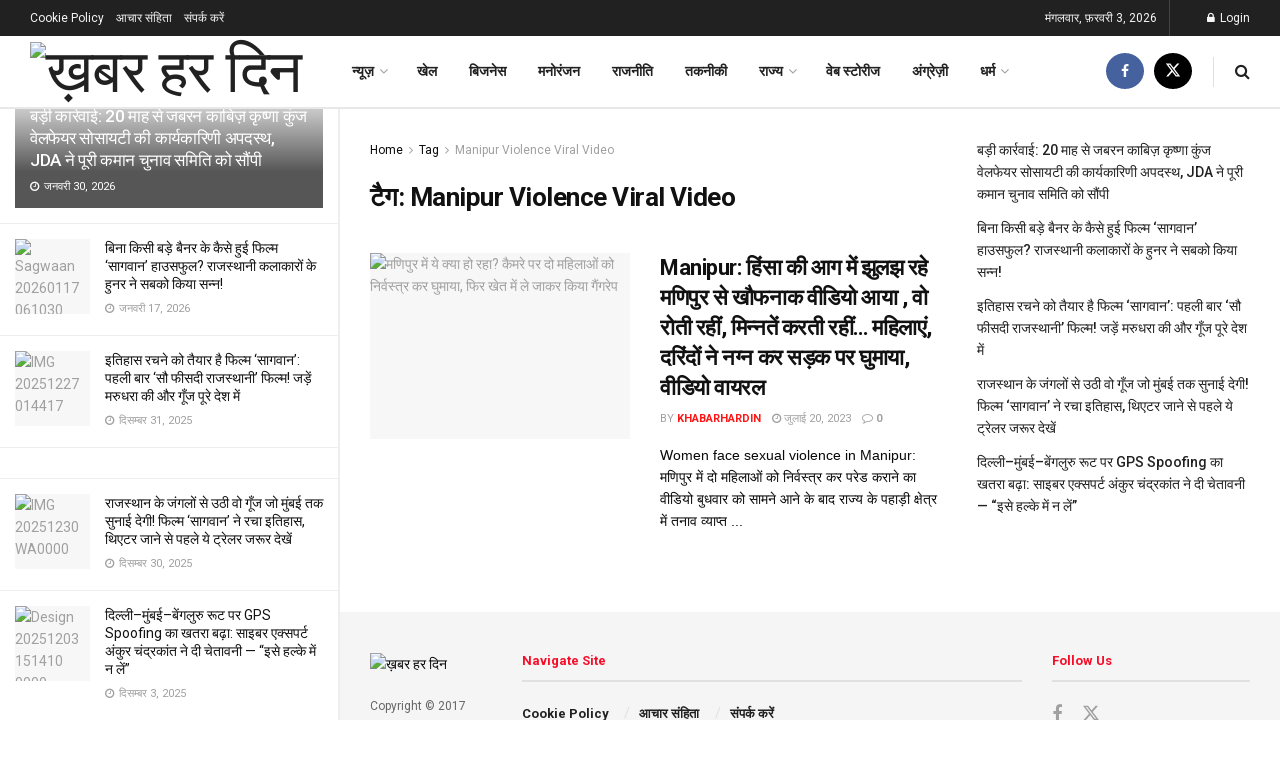

--- FILE ---
content_type: text/html; charset=UTF-8
request_url: https://www.khabarhardin.com/News/manipur-violence-viral-video/
body_size: 52849
content:
<!doctype html>
<!--[if lt IE 7]> <html class="no-js lt-ie9 lt-ie8 lt-ie7" lang="hi-IN" prefix="og: https://ogp.me/ns#"> <![endif]-->
<!--[if IE 7]>    <html class="no-js lt-ie9 lt-ie8" lang="hi-IN" prefix="og: https://ogp.me/ns#"> <![endif]-->
<!--[if IE 8]>    <html class="no-js lt-ie9" lang="hi-IN" prefix="og: https://ogp.me/ns#"> <![endif]-->
<!--[if IE 9]>    <html class="no-js lt-ie10" lang="hi-IN" prefix="og: https://ogp.me/ns#"> <![endif]-->
<!--[if gt IE 8]><!--> <html class="no-js" lang="hi-IN" prefix="og: https://ogp.me/ns#"> <!--<![endif]-->
<head>
    <meta http-equiv="Content-Type" content="text/html; charset=UTF-8" />
    <meta name='viewport' content='width=device-width, initial-scale=1, user-scalable=yes' />
    <link rel="profile" href="http://gmpg.org/xfn/11" />
    <link rel="pingback" href="https://www.khabarhardin.com/xmlrpc.php" />
    <meta name="theme-color" content="#ffffff">
             <meta name="msapplication-navbutton-color" content="#ffffff">
             <meta name="apple-mobile-web-app-status-bar-style" content="#ffffff"><meta property="og:type" content="website">
<meta property="og:title" content="Manipur: हिंसा की आग में झुलझ रहे मणिपुर से खौफनाक वीड�">
<meta property="og:site_name" content="ख़बर हर दिन">
<meta property="og:description" content="Women face sexual violence in Manipur: मणिपुर में दो महिलाओं को निर्वस्त्र कर परेड कराने का वीडियो बुधवार को सामने">
<meta property="og:url" content="https://www.khabarhardin.com/News/manipur-violence-viral-video">
<meta property="og:locale" content="hi_IN">
<meta property="og:image" content="https://www.khabarhardin.com/wp-content/uploads/2023/07/Screenshot-2023-07-20-at-11.10.11-AM.png">
<meta property="og:image:height" content="1548">
<meta property="og:image:width" content="2754">
<meta name="twitter:card" content="summary">
<meta name="twitter:url" content="https://www.khabarhardin.com/News/manipur-violence-viral-video">
<meta name="twitter:title" content="Manipur: हिंसा की आग में झुलझ रहे मणिपुर से खौफनाक वीडियो आया , वो रोती रहीं, मिन्नतें करती रहीं… महिलाएं, दरिंदों ने नग्न कर सड़क पर घुमाया, वीडियो वायरल">
<meta name="twitter:description" content="Women face sexual violence in Manipur: मणिपुर में दो महिलाओं को निर्वस्त्र कर परेड कराने का वीडियो बुधवार को सामने">
<meta name="twitter:image" content="https://www.khabarhardin.com/wp-content/uploads/2023/07/Screenshot-2023-07-20-at-11.10.11-AM.png">
<meta name="twitter:image:width" content="2754">
<meta name="twitter:image:height" content="1548">
<meta name="twitter:site" content="http://twitter.com">
			<script type="text/javascript">
			  var jnews_ajax_url = '/?ajax-request=jnews'
			</script>
			<script type="text/javascript">;window.jnews=window.jnews||{},window.jnews.library=window.jnews.library||{},window.jnews.library=function(){"use strict";var e=this;e.win=window,e.doc=document,e.noop=function(){},e.globalBody=e.doc.getElementsByTagName("body")[0],e.globalBody=e.globalBody?e.globalBody:e.doc,e.win.jnewsDataStorage=e.win.jnewsDataStorage||{_storage:new WeakMap,put:function(e,t,n){this._storage.has(e)||this._storage.set(e,new Map),this._storage.get(e).set(t,n)},get:function(e,t){return this._storage.get(e).get(t)},has:function(e,t){return this._storage.has(e)&&this._storage.get(e).has(t)},remove:function(e,t){var n=this._storage.get(e).delete(t);return 0===!this._storage.get(e).size&&this._storage.delete(e),n}},e.windowWidth=function(){return e.win.innerWidth||e.docEl.clientWidth||e.globalBody.clientWidth},e.windowHeight=function(){return e.win.innerHeight||e.docEl.clientHeight||e.globalBody.clientHeight},e.requestAnimationFrame=e.win.requestAnimationFrame||e.win.webkitRequestAnimationFrame||e.win.mozRequestAnimationFrame||e.win.msRequestAnimationFrame||window.oRequestAnimationFrame||function(e){return setTimeout(e,1e3/60)},e.cancelAnimationFrame=e.win.cancelAnimationFrame||e.win.webkitCancelAnimationFrame||e.win.webkitCancelRequestAnimationFrame||e.win.mozCancelAnimationFrame||e.win.msCancelRequestAnimationFrame||e.win.oCancelRequestAnimationFrame||function(e){clearTimeout(e)},e.classListSupport="classList"in document.createElement("_"),e.hasClass=e.classListSupport?function(e,t){return e.classList.contains(t)}:function(e,t){return e.className.indexOf(t)>=0},e.addClass=e.classListSupport?function(t,n){e.hasClass(t,n)||t.classList.add(n)}:function(t,n){e.hasClass(t,n)||(t.className+=" "+n)},e.removeClass=e.classListSupport?function(t,n){e.hasClass(t,n)&&t.classList.remove(n)}:function(t,n){e.hasClass(t,n)&&(t.className=t.className.replace(n,""))},e.objKeys=function(e){var t=[];for(var n in e)Object.prototype.hasOwnProperty.call(e,n)&&t.push(n);return t},e.isObjectSame=function(e,t){var n=!0;return JSON.stringify(e)!==JSON.stringify(t)&&(n=!1),n},e.extend=function(){for(var e,t,n,o=arguments[0]||{},i=1,a=arguments.length;i<a;i++)if(null!==(e=arguments[i]))for(t in e)o!==(n=e[t])&&void 0!==n&&(o[t]=n);return o},e.dataStorage=e.win.jnewsDataStorage,e.isVisible=function(e){return 0!==e.offsetWidth&&0!==e.offsetHeight||e.getBoundingClientRect().length},e.getHeight=function(e){return e.offsetHeight||e.clientHeight||e.getBoundingClientRect().height},e.getWidth=function(e){return e.offsetWidth||e.clientWidth||e.getBoundingClientRect().width},e.supportsPassive=!1;try{var t=Object.defineProperty({},"passive",{get:function(){e.supportsPassive=!0}});"createEvent"in e.doc?e.win.addEventListener("test",null,t):"fireEvent"in e.doc&&e.win.attachEvent("test",null)}catch(e){}e.passiveOption=!!e.supportsPassive&&{passive:!0},e.setStorage=function(e,t){e="jnews-"+e;var n={expired:Math.floor(((new Date).getTime()+432e5)/1e3)};t=Object.assign(n,t);localStorage.setItem(e,JSON.stringify(t))},e.getStorage=function(e){e="jnews-"+e;var t=localStorage.getItem(e);return null!==t&&0<t.length?JSON.parse(localStorage.getItem(e)):{}},e.expiredStorage=function(){var t,n="jnews-";for(var o in localStorage)o.indexOf(n)>-1&&"undefined"!==(t=e.getStorage(o.replace(n,""))).expired&&t.expired<Math.floor((new Date).getTime()/1e3)&&localStorage.removeItem(o)},e.addEvents=function(t,n,o){for(var i in n){var a=["touchstart","touchmove"].indexOf(i)>=0&&!o&&e.passiveOption;"createEvent"in e.doc?t.addEventListener(i,n[i],a):"fireEvent"in e.doc&&t.attachEvent("on"+i,n[i])}},e.removeEvents=function(t,n){for(var o in n)"createEvent"in e.doc?t.removeEventListener(o,n[o]):"fireEvent"in e.doc&&t.detachEvent("on"+o,n[o])},e.triggerEvents=function(t,n,o){var i;o=o||{detail:null};return"createEvent"in e.doc?(!(i=e.doc.createEvent("CustomEvent")||new CustomEvent(n)).initCustomEvent||i.initCustomEvent(n,!0,!1,o),void t.dispatchEvent(i)):"fireEvent"in e.doc?((i=e.doc.createEventObject()).eventType=n,void t.fireEvent("on"+i.eventType,i)):void 0},e.getParents=function(t,n){void 0===n&&(n=e.doc);for(var o=[],i=t.parentNode,a=!1;!a;)if(i){var r=i;r.querySelectorAll(n).length?a=!0:(o.push(r),i=r.parentNode)}else o=[],a=!0;return o},e.forEach=function(e,t,n){for(var o=0,i=e.length;o<i;o++)t.call(n,e[o],o)},e.getText=function(e){return e.innerText||e.textContent},e.setText=function(e,t){var n="object"==typeof t?t.innerText||t.textContent:t;e.innerText&&(e.innerText=n),e.textContent&&(e.textContent=n)},e.httpBuildQuery=function(t){return e.objKeys(t).reduce(function t(n){var o=arguments.length>1&&void 0!==arguments[1]?arguments[1]:null;return function(i,a){var r=n[a];a=encodeURIComponent(a);var s=o?"".concat(o,"[").concat(a,"]"):a;return null==r||"function"==typeof r?(i.push("".concat(s,"=")),i):["number","boolean","string"].includes(typeof r)?(i.push("".concat(s,"=").concat(encodeURIComponent(r))),i):(i.push(e.objKeys(r).reduce(t(r,s),[]).join("&")),i)}}(t),[]).join("&")},e.get=function(t,n,o,i){return o="function"==typeof o?o:e.noop,e.ajax("GET",t,n,o,i)},e.post=function(t,n,o,i){return o="function"==typeof o?o:e.noop,e.ajax("POST",t,n,o,i)},e.ajax=function(t,n,o,i,a){var r=new XMLHttpRequest,s=n,c=e.httpBuildQuery(o);if(t=-1!=["GET","POST"].indexOf(t)?t:"GET",r.open(t,s+("GET"==t?"?"+c:""),!0),"POST"==t&&r.setRequestHeader("Content-type","application/x-www-form-urlencoded"),r.setRequestHeader("X-Requested-With","XMLHttpRequest"),r.onreadystatechange=function(){4===r.readyState&&200<=r.status&&300>r.status&&"function"==typeof i&&i.call(void 0,r.response)},void 0!==a&&!a){return{xhr:r,send:function(){r.send("POST"==t?c:null)}}}return r.send("POST"==t?c:null),{xhr:r}},e.scrollTo=function(t,n,o){function i(e,t,n){this.start=this.position(),this.change=e-this.start,this.currentTime=0,this.increment=20,this.duration=void 0===n?500:n,this.callback=t,this.finish=!1,this.animateScroll()}return Math.easeInOutQuad=function(e,t,n,o){return(e/=o/2)<1?n/2*e*e+t:-n/2*(--e*(e-2)-1)+t},i.prototype.stop=function(){this.finish=!0},i.prototype.move=function(t){e.doc.documentElement.scrollTop=t,e.globalBody.parentNode.scrollTop=t,e.globalBody.scrollTop=t},i.prototype.position=function(){return e.doc.documentElement.scrollTop||e.globalBody.parentNode.scrollTop||e.globalBody.scrollTop},i.prototype.animateScroll=function(){this.currentTime+=this.increment;var t=Math.easeInOutQuad(this.currentTime,this.start,this.change,this.duration);this.move(t),this.currentTime<this.duration&&!this.finish?e.requestAnimationFrame.call(e.win,this.animateScroll.bind(this)):this.callback&&"function"==typeof this.callback&&this.callback()},new i(t,n,o)},e.unwrap=function(t){var n,o=t;e.forEach(t,(function(e,t){n?n+=e:n=e})),o.replaceWith(n)},e.performance={start:function(e){performance.mark(e+"Start")},stop:function(e){performance.mark(e+"End"),performance.measure(e,e+"Start",e+"End")}},e.fps=function(){var t=0,n=0,o=0;!function(){var i=t=0,a=0,r=0,s=document.getElementById("fpsTable"),c=function(t){void 0===document.getElementsByTagName("body")[0]?e.requestAnimationFrame.call(e.win,(function(){c(t)})):document.getElementsByTagName("body")[0].appendChild(t)};null===s&&((s=document.createElement("div")).style.position="fixed",s.style.top="120px",s.style.left="10px",s.style.width="100px",s.style.height="20px",s.style.border="1px solid black",s.style.fontSize="11px",s.style.zIndex="100000",s.style.backgroundColor="white",s.id="fpsTable",c(s));var l=function(){o++,n=Date.now(),(a=(o/(r=(n-t)/1e3)).toPrecision(2))!=i&&(i=a,s.innerHTML=i+"fps"),1<r&&(t=n,o=0),e.requestAnimationFrame.call(e.win,l)};l()}()},e.instr=function(e,t){for(var n=0;n<t.length;n++)if(-1!==e.toLowerCase().indexOf(t[n].toLowerCase()))return!0},e.winLoad=function(t,n){function o(o){if("complete"===e.doc.readyState||"interactive"===e.doc.readyState)return!o||n?setTimeout(t,n||1):t(o),1}o()||e.addEvents(e.win,{load:o})},e.docReady=function(t,n){function o(o){if("complete"===e.doc.readyState||"interactive"===e.doc.readyState)return!o||n?setTimeout(t,n||1):t(o),1}o()||e.addEvents(e.doc,{DOMContentLoaded:o})},e.fireOnce=function(){e.docReady((function(){e.assets=e.assets||[],e.assets.length&&(e.boot(),e.load_assets())}),50)},e.boot=function(){e.length&&e.doc.querySelectorAll("style[media]").forEach((function(e){"not all"==e.getAttribute("media")&&e.removeAttribute("media")}))},e.create_js=function(t,n){var o=e.doc.createElement("script");switch(o.setAttribute("src",t),n){case"defer":o.setAttribute("defer",!0);break;case"async":o.setAttribute("async",!0);break;case"deferasync":o.setAttribute("defer",!0),o.setAttribute("async",!0)}e.globalBody.appendChild(o)},e.load_assets=function(){"object"==typeof e.assets&&e.forEach(e.assets.slice(0),(function(t,n){var o="";t.defer&&(o+="defer"),t.async&&(o+="async"),e.create_js(t.url,o);var i=e.assets.indexOf(t);i>-1&&e.assets.splice(i,1)})),e.assets=jnewsoption.au_scripts=window.jnewsads=[]},e.setCookie=function(e,t,n){var o="";if(n){var i=new Date;i.setTime(i.getTime()+24*n*60*60*1e3),o="; expires="+i.toUTCString()}document.cookie=e+"="+(t||"")+o+"; path=/"},e.getCookie=function(e){for(var t=e+"=",n=document.cookie.split(";"),o=0;o<n.length;o++){for(var i=n[o];" "==i.charAt(0);)i=i.substring(1,i.length);if(0==i.indexOf(t))return i.substring(t.length,i.length)}return null},e.eraseCookie=function(e){document.cookie=e+"=; Path=/; Expires=Thu, 01 Jan 1970 00:00:01 GMT;"},e.docReady((function(){e.globalBody=e.globalBody==e.doc?e.doc.getElementsByTagName("body")[0]:e.globalBody,e.globalBody=e.globalBody?e.globalBody:e.doc})),e.winLoad((function(){e.winLoad((function(){var t=!1;if(void 0!==window.jnewsadmin)if(void 0!==window.file_version_checker){var n=e.objKeys(window.file_version_checker);n.length?n.forEach((function(e){t||"10.0.4"===window.file_version_checker[e]||(t=!0)})):t=!0}else t=!0;t&&(window.jnewsHelper.getMessage(),window.jnewsHelper.getNotice())}),2500)}))},window.jnews.library=new window.jnews.library;</script><!-- Google tag (gtag.js) consent mode dataLayer added by Site Kit -->
<script type="text/javascript" id="google_gtagjs-js-consent-mode-data-layer">
/* <![CDATA[ */
window.dataLayer = window.dataLayer || [];function gtag(){dataLayer.push(arguments);}
gtag('consent', 'default', {"ad_personalization":"denied","ad_storage":"denied","ad_user_data":"denied","analytics_storage":"denied","functionality_storage":"denied","security_storage":"denied","personalization_storage":"denied","region":["AT","BE","BG","CH","CY","CZ","DE","DK","EE","ES","FI","FR","GB","GR","HR","HU","IE","IS","IT","LI","LT","LU","LV","MT","NL","NO","PL","PT","RO","SE","SI","SK"],"wait_for_update":500});
window._googlesitekitConsentCategoryMap = {"statistics":["analytics_storage"],"marketing":["ad_storage","ad_user_data","ad_personalization"],"functional":["functionality_storage","security_storage"],"preferences":["personalization_storage"]};
window._googlesitekitConsents = {"ad_personalization":"denied","ad_storage":"denied","ad_user_data":"denied","analytics_storage":"denied","functionality_storage":"denied","security_storage":"denied","personalization_storage":"denied","region":["AT","BE","BG","CH","CY","CZ","DE","DK","EE","ES","FI","FR","GB","GR","HR","HU","IE","IS","IT","LI","LT","LU","LV","MT","NL","NO","PL","PT","RO","SE","SI","SK"],"wait_for_update":500};
/* ]]> */
</script>
<!-- End Google tag (gtag.js) consent mode dataLayer added by Site Kit -->
<link rel="manifest" href="/pwa-manifest.json">
<link rel="apple-touch-icon" sizes="512x512" href="https://www.khabarhardin.com/wp-content/uploads/2024/08/3.png">
<link rel="apple-touch-icon-precomposed" sizes="192x192" href="https://www.khabarhardin.com/wp-content/uploads/2024/08/3.png">

<!-- Search Engine Optimization by Rank Math - https://rankmath.com/ -->
<title>Manipur Violence Viral Video Archives - ख़बर हर दिन</title>
<meta name="robots" content="follow, index, max-snippet:-1, max-video-preview:-1, max-image-preview:large"/>
<link rel="canonical" href="https://www.khabarhardin.com/News/manipur-violence-viral-video/" />
<meta property="og:locale" content="hi_IN" />
<meta property="og:type" content="article" />
<meta property="og:title" content="Manipur Violence Viral Video Archives - ख़बर हर दिन" />
<meta property="og:url" content="https://www.khabarhardin.com/News/manipur-violence-viral-video/" />
<meta property="og:site_name" content="ख़बर हर दिन" />
<meta property="og:image" content="https://www.khabarhardin.com/wp-content/uploads/2023/06/Khabar-Har-din.png" />
<meta property="og:image:secure_url" content="https://www.khabarhardin.com/wp-content/uploads/2023/06/Khabar-Har-din.png" />
<meta property="og:image:width" content="500" />
<meta property="og:image:height" content="500" />
<meta property="og:image:type" content="image/png" />
<meta name="twitter:card" content="summary" />
<meta name="twitter:title" content="Manipur Violence Viral Video Archives - ख़बर हर दिन" />
<meta name="twitter:image" content="https://www.khabarhardin.com/wp-content/uploads/2023/06/Khabar-Har-din.png" />
<meta name="twitter:label1" content="पोस्ट" />
<meta name="twitter:data1" content="1" />
<script type="application/ld+json" class="rank-math-schema">{"@context":"https://schema.org","@graph":[{"@type":"NewsMediaOrganization","@id":"https://www.khabarhardin.com/#organization","name":"\u0959\u092c\u0930 \u0939\u0930 \u0926\u093f\u0928","url":"https://www.khabarhardin.com","logo":{"@type":"ImageObject","@id":"https://www.khabarhardin.com/#logo","url":"https://www.khabarhardin.com/wp-content/uploads/2023/08/cropped-Khabar-Har-din-1.png","contentUrl":"https://www.khabarhardin.com/wp-content/uploads/2023/08/cropped-Khabar-Har-din-1.png","caption":"\u0959\u092c\u0930 \u0939\u0930 \u0926\u093f\u0928","inLanguage":"hi-IN","width":"500","height":"170"}},{"@type":"WebSite","@id":"https://www.khabarhardin.com/#website","url":"https://www.khabarhardin.com","name":"\u0959\u092c\u0930 \u0939\u0930 \u0926\u093f\u0928","alternateName":"Khabar Har Din","publisher":{"@id":"https://www.khabarhardin.com/#organization"},"inLanguage":"hi-IN"},{"@type":"BreadcrumbList","@id":"https://www.khabarhardin.com/News/manipur-violence-viral-video/#breadcrumb","itemListElement":[{"@type":"ListItem","position":"1","item":{"@id":"https://www.khabarhardin.com","name":"Home"}},{"@type":"ListItem","position":"2","item":{"@id":"https://www.khabarhardin.com/News/manipur-violence-viral-video/","name":"Manipur Violence Viral Video"}}]},{"@type":"CollectionPage","@id":"https://www.khabarhardin.com/News/manipur-violence-viral-video/#webpage","url":"https://www.khabarhardin.com/News/manipur-violence-viral-video/","name":"Manipur Violence Viral Video Archives - \u0959\u092c\u0930 \u0939\u0930 \u0926\u093f\u0928","isPartOf":{"@id":"https://www.khabarhardin.com/#website"},"inLanguage":"hi-IN","breadcrumb":{"@id":"https://www.khabarhardin.com/News/manipur-violence-viral-video/#breadcrumb"}}]}</script>
<!-- /Rank Math WordPress SEO plugin -->

<link rel='dns-prefetch' href='//www.googletagmanager.com' />
<link rel='dns-prefetch' href='//fonts.googleapis.com' />
<link rel='dns-prefetch' href='//pagead2.googlesyndication.com' />
<link rel='dns-prefetch' href='//fundingchoicesmessages.google.com' />
<link rel='preconnect' href='https://fonts.gstatic.com' />
<link rel="alternate" type="application/rss+xml" title="ख़बर हर दिन &raquo; फ़ीड" href="https://www.khabarhardin.com/feed/" />
<link rel="alternate" type="application/rss+xml" title="ख़बर हर दिन &raquo; टिप्पणी फ़ीड" href="https://www.khabarhardin.com/comments/feed/" />
<link rel="alternate" type="application/rss+xml" title="ख़बर हर दिन &raquo; Manipur Violence Viral Video टैग फ़ीड" href="https://www.khabarhardin.com/News/manipur-violence-viral-video/feed/" />
<link rel="alternate" type="application/rss+xml" title="ख़बर हर दिन &raquo; स्टोरी फ़ीड" href="https://www.khabarhardin.com/visual-stories/feed/"><!-- www.khabarhardin.com is managing ads with Advanced Ads 2.0.16 – https://wpadvancedads.com/ --><script id="khaba-ready">
			window.advanced_ads_ready=function(e,a){a=a||"complete";var d=function(e){return"interactive"===a?"loading"!==e:"complete"===e};d(document.readyState)?e():document.addEventListener("readystatechange",(function(a){d(a.target.readyState)&&e()}),{once:"interactive"===a})},window.advanced_ads_ready_queue=window.advanced_ads_ready_queue||[];		</script>
		<style id='wp-img-auto-sizes-contain-inline-css' type='text/css'>
img:is([sizes=auto i],[sizes^="auto," i]){contain-intrinsic-size:3000px 1500px}
/*# sourceURL=wp-img-auto-sizes-contain-inline-css */
</style>
<link rel='stylesheet' id='dashicons-css' href='https://www.khabarhardin.com/wp-includes/css/dashicons.min.css?ver=f316418adaef6e4e31cb532711720387' type='text/css' media='all' />
<link rel='stylesheet' id='post-views-counter-frontend-css' href='https://www.khabarhardin.com/wp-content/plugins/post-views-counter/css/frontend.css?ver=1.7.3' type='text/css' media='all' />
<style id='wp-emoji-styles-inline-css' type='text/css'>

	img.wp-smiley, img.emoji {
		display: inline !important;
		border: none !important;
		box-shadow: none !important;
		height: 1em !important;
		width: 1em !important;
		margin: 0 0.07em !important;
		vertical-align: -0.1em !important;
		background: none !important;
		padding: 0 !important;
	}
/*# sourceURL=wp-emoji-styles-inline-css */
</style>
<style id='wp-block-library-inline-css' type='text/css'>
:root{--wp-block-synced-color:#7a00df;--wp-block-synced-color--rgb:122,0,223;--wp-bound-block-color:var(--wp-block-synced-color);--wp-editor-canvas-background:#ddd;--wp-admin-theme-color:#007cba;--wp-admin-theme-color--rgb:0,124,186;--wp-admin-theme-color-darker-10:#006ba1;--wp-admin-theme-color-darker-10--rgb:0,107,160.5;--wp-admin-theme-color-darker-20:#005a87;--wp-admin-theme-color-darker-20--rgb:0,90,135;--wp-admin-border-width-focus:2px}@media (min-resolution:192dpi){:root{--wp-admin-border-width-focus:1.5px}}.wp-element-button{cursor:pointer}:root .has-very-light-gray-background-color{background-color:#eee}:root .has-very-dark-gray-background-color{background-color:#313131}:root .has-very-light-gray-color{color:#eee}:root .has-very-dark-gray-color{color:#313131}:root .has-vivid-green-cyan-to-vivid-cyan-blue-gradient-background{background:linear-gradient(135deg,#00d084,#0693e3)}:root .has-purple-crush-gradient-background{background:linear-gradient(135deg,#34e2e4,#4721fb 50%,#ab1dfe)}:root .has-hazy-dawn-gradient-background{background:linear-gradient(135deg,#faaca8,#dad0ec)}:root .has-subdued-olive-gradient-background{background:linear-gradient(135deg,#fafae1,#67a671)}:root .has-atomic-cream-gradient-background{background:linear-gradient(135deg,#fdd79a,#004a59)}:root .has-nightshade-gradient-background{background:linear-gradient(135deg,#330968,#31cdcf)}:root .has-midnight-gradient-background{background:linear-gradient(135deg,#020381,#2874fc)}:root{--wp--preset--font-size--normal:16px;--wp--preset--font-size--huge:42px}.has-regular-font-size{font-size:1em}.has-larger-font-size{font-size:2.625em}.has-normal-font-size{font-size:var(--wp--preset--font-size--normal)}.has-huge-font-size{font-size:var(--wp--preset--font-size--huge)}.has-text-align-center{text-align:center}.has-text-align-left{text-align:left}.has-text-align-right{text-align:right}.has-fit-text{white-space:nowrap!important}#end-resizable-editor-section{display:none}.aligncenter{clear:both}.items-justified-left{justify-content:flex-start}.items-justified-center{justify-content:center}.items-justified-right{justify-content:flex-end}.items-justified-space-between{justify-content:space-between}.screen-reader-text{border:0;clip-path:inset(50%);height:1px;margin:-1px;overflow:hidden;padding:0;position:absolute;width:1px;word-wrap:normal!important}.screen-reader-text:focus{background-color:#ddd;clip-path:none;color:#444;display:block;font-size:1em;height:auto;left:5px;line-height:normal;padding:15px 23px 14px;text-decoration:none;top:5px;width:auto;z-index:100000}html :where(.has-border-color){border-style:solid}html :where([style*=border-top-color]){border-top-style:solid}html :where([style*=border-right-color]){border-right-style:solid}html :where([style*=border-bottom-color]){border-bottom-style:solid}html :where([style*=border-left-color]){border-left-style:solid}html :where([style*=border-width]){border-style:solid}html :where([style*=border-top-width]){border-top-style:solid}html :where([style*=border-right-width]){border-right-style:solid}html :where([style*=border-bottom-width]){border-bottom-style:solid}html :where([style*=border-left-width]){border-left-style:solid}html :where(img[class*=wp-image-]){height:auto;max-width:100%}:where(figure){margin:0 0 1em}html :where(.is-position-sticky){--wp-admin--admin-bar--position-offset:var(--wp-admin--admin-bar--height,0px)}@media screen and (max-width:600px){html :where(.is-position-sticky){--wp-admin--admin-bar--position-offset:0px}}

/*# sourceURL=wp-block-library-inline-css */
</style><style id='wp-block-latest-posts-inline-css' type='text/css'>
.wp-block-latest-posts{box-sizing:border-box}.wp-block-latest-posts.alignleft{margin-right:2em}.wp-block-latest-posts.alignright{margin-left:2em}.wp-block-latest-posts.wp-block-latest-posts__list{list-style:none}.wp-block-latest-posts.wp-block-latest-posts__list li{clear:both;overflow-wrap:break-word}.wp-block-latest-posts.is-grid{display:flex;flex-wrap:wrap}.wp-block-latest-posts.is-grid li{margin:0 1.25em 1.25em 0;width:100%}@media (min-width:600px){.wp-block-latest-posts.columns-2 li{width:calc(50% - .625em)}.wp-block-latest-posts.columns-2 li:nth-child(2n){margin-right:0}.wp-block-latest-posts.columns-3 li{width:calc(33.33333% - .83333em)}.wp-block-latest-posts.columns-3 li:nth-child(3n){margin-right:0}.wp-block-latest-posts.columns-4 li{width:calc(25% - .9375em)}.wp-block-latest-posts.columns-4 li:nth-child(4n){margin-right:0}.wp-block-latest-posts.columns-5 li{width:calc(20% - 1em)}.wp-block-latest-posts.columns-5 li:nth-child(5n){margin-right:0}.wp-block-latest-posts.columns-6 li{width:calc(16.66667% - 1.04167em)}.wp-block-latest-posts.columns-6 li:nth-child(6n){margin-right:0}}:root :where(.wp-block-latest-posts.is-grid){padding:0}:root :where(.wp-block-latest-posts.wp-block-latest-posts__list){padding-left:0}.wp-block-latest-posts__post-author,.wp-block-latest-posts__post-date{display:block;font-size:.8125em}.wp-block-latest-posts__post-excerpt,.wp-block-latest-posts__post-full-content{margin-bottom:1em;margin-top:.5em}.wp-block-latest-posts__featured-image a{display:inline-block}.wp-block-latest-posts__featured-image img{height:auto;max-width:100%;width:auto}.wp-block-latest-posts__featured-image.alignleft{float:left;margin-right:1em}.wp-block-latest-posts__featured-image.alignright{float:right;margin-left:1em}.wp-block-latest-posts__featured-image.aligncenter{margin-bottom:1em;text-align:center}
/*# sourceURL=https://www.khabarhardin.com/wp-includes/blocks/latest-posts/style.min.css */
</style>
<style id='global-styles-inline-css' type='text/css'>
:root{--wp--preset--aspect-ratio--square: 1;--wp--preset--aspect-ratio--4-3: 4/3;--wp--preset--aspect-ratio--3-4: 3/4;--wp--preset--aspect-ratio--3-2: 3/2;--wp--preset--aspect-ratio--2-3: 2/3;--wp--preset--aspect-ratio--16-9: 16/9;--wp--preset--aspect-ratio--9-16: 9/16;--wp--preset--color--black: #000000;--wp--preset--color--cyan-bluish-gray: #abb8c3;--wp--preset--color--white: #ffffff;--wp--preset--color--pale-pink: #f78da7;--wp--preset--color--vivid-red: #cf2e2e;--wp--preset--color--luminous-vivid-orange: #ff6900;--wp--preset--color--luminous-vivid-amber: #fcb900;--wp--preset--color--light-green-cyan: #7bdcb5;--wp--preset--color--vivid-green-cyan: #00d084;--wp--preset--color--pale-cyan-blue: #8ed1fc;--wp--preset--color--vivid-cyan-blue: #0693e3;--wp--preset--color--vivid-purple: #9b51e0;--wp--preset--gradient--vivid-cyan-blue-to-vivid-purple: linear-gradient(135deg,rgb(6,147,227) 0%,rgb(155,81,224) 100%);--wp--preset--gradient--light-green-cyan-to-vivid-green-cyan: linear-gradient(135deg,rgb(122,220,180) 0%,rgb(0,208,130) 100%);--wp--preset--gradient--luminous-vivid-amber-to-luminous-vivid-orange: linear-gradient(135deg,rgb(252,185,0) 0%,rgb(255,105,0) 100%);--wp--preset--gradient--luminous-vivid-orange-to-vivid-red: linear-gradient(135deg,rgb(255,105,0) 0%,rgb(207,46,46) 100%);--wp--preset--gradient--very-light-gray-to-cyan-bluish-gray: linear-gradient(135deg,rgb(238,238,238) 0%,rgb(169,184,195) 100%);--wp--preset--gradient--cool-to-warm-spectrum: linear-gradient(135deg,rgb(74,234,220) 0%,rgb(151,120,209) 20%,rgb(207,42,186) 40%,rgb(238,44,130) 60%,rgb(251,105,98) 80%,rgb(254,248,76) 100%);--wp--preset--gradient--blush-light-purple: linear-gradient(135deg,rgb(255,206,236) 0%,rgb(152,150,240) 100%);--wp--preset--gradient--blush-bordeaux: linear-gradient(135deg,rgb(254,205,165) 0%,rgb(254,45,45) 50%,rgb(107,0,62) 100%);--wp--preset--gradient--luminous-dusk: linear-gradient(135deg,rgb(255,203,112) 0%,rgb(199,81,192) 50%,rgb(65,88,208) 100%);--wp--preset--gradient--pale-ocean: linear-gradient(135deg,rgb(255,245,203) 0%,rgb(182,227,212) 50%,rgb(51,167,181) 100%);--wp--preset--gradient--electric-grass: linear-gradient(135deg,rgb(202,248,128) 0%,rgb(113,206,126) 100%);--wp--preset--gradient--midnight: linear-gradient(135deg,rgb(2,3,129) 0%,rgb(40,116,252) 100%);--wp--preset--font-size--small: 13px;--wp--preset--font-size--medium: 20px;--wp--preset--font-size--large: 36px;--wp--preset--font-size--x-large: 42px;--wp--preset--spacing--20: 0.44rem;--wp--preset--spacing--30: 0.67rem;--wp--preset--spacing--40: 1rem;--wp--preset--spacing--50: 1.5rem;--wp--preset--spacing--60: 2.25rem;--wp--preset--spacing--70: 3.38rem;--wp--preset--spacing--80: 5.06rem;--wp--preset--shadow--natural: 6px 6px 9px rgba(0, 0, 0, 0.2);--wp--preset--shadow--deep: 12px 12px 50px rgba(0, 0, 0, 0.4);--wp--preset--shadow--sharp: 6px 6px 0px rgba(0, 0, 0, 0.2);--wp--preset--shadow--outlined: 6px 6px 0px -3px rgb(255, 255, 255), 6px 6px rgb(0, 0, 0);--wp--preset--shadow--crisp: 6px 6px 0px rgb(0, 0, 0);}:where(.is-layout-flex){gap: 0.5em;}:where(.is-layout-grid){gap: 0.5em;}body .is-layout-flex{display: flex;}.is-layout-flex{flex-wrap: wrap;align-items: center;}.is-layout-flex > :is(*, div){margin: 0;}body .is-layout-grid{display: grid;}.is-layout-grid > :is(*, div){margin: 0;}:where(.wp-block-columns.is-layout-flex){gap: 2em;}:where(.wp-block-columns.is-layout-grid){gap: 2em;}:where(.wp-block-post-template.is-layout-flex){gap: 1.25em;}:where(.wp-block-post-template.is-layout-grid){gap: 1.25em;}.has-black-color{color: var(--wp--preset--color--black) !important;}.has-cyan-bluish-gray-color{color: var(--wp--preset--color--cyan-bluish-gray) !important;}.has-white-color{color: var(--wp--preset--color--white) !important;}.has-pale-pink-color{color: var(--wp--preset--color--pale-pink) !important;}.has-vivid-red-color{color: var(--wp--preset--color--vivid-red) !important;}.has-luminous-vivid-orange-color{color: var(--wp--preset--color--luminous-vivid-orange) !important;}.has-luminous-vivid-amber-color{color: var(--wp--preset--color--luminous-vivid-amber) !important;}.has-light-green-cyan-color{color: var(--wp--preset--color--light-green-cyan) !important;}.has-vivid-green-cyan-color{color: var(--wp--preset--color--vivid-green-cyan) !important;}.has-pale-cyan-blue-color{color: var(--wp--preset--color--pale-cyan-blue) !important;}.has-vivid-cyan-blue-color{color: var(--wp--preset--color--vivid-cyan-blue) !important;}.has-vivid-purple-color{color: var(--wp--preset--color--vivid-purple) !important;}.has-black-background-color{background-color: var(--wp--preset--color--black) !important;}.has-cyan-bluish-gray-background-color{background-color: var(--wp--preset--color--cyan-bluish-gray) !important;}.has-white-background-color{background-color: var(--wp--preset--color--white) !important;}.has-pale-pink-background-color{background-color: var(--wp--preset--color--pale-pink) !important;}.has-vivid-red-background-color{background-color: var(--wp--preset--color--vivid-red) !important;}.has-luminous-vivid-orange-background-color{background-color: var(--wp--preset--color--luminous-vivid-orange) !important;}.has-luminous-vivid-amber-background-color{background-color: var(--wp--preset--color--luminous-vivid-amber) !important;}.has-light-green-cyan-background-color{background-color: var(--wp--preset--color--light-green-cyan) !important;}.has-vivid-green-cyan-background-color{background-color: var(--wp--preset--color--vivid-green-cyan) !important;}.has-pale-cyan-blue-background-color{background-color: var(--wp--preset--color--pale-cyan-blue) !important;}.has-vivid-cyan-blue-background-color{background-color: var(--wp--preset--color--vivid-cyan-blue) !important;}.has-vivid-purple-background-color{background-color: var(--wp--preset--color--vivid-purple) !important;}.has-black-border-color{border-color: var(--wp--preset--color--black) !important;}.has-cyan-bluish-gray-border-color{border-color: var(--wp--preset--color--cyan-bluish-gray) !important;}.has-white-border-color{border-color: var(--wp--preset--color--white) !important;}.has-pale-pink-border-color{border-color: var(--wp--preset--color--pale-pink) !important;}.has-vivid-red-border-color{border-color: var(--wp--preset--color--vivid-red) !important;}.has-luminous-vivid-orange-border-color{border-color: var(--wp--preset--color--luminous-vivid-orange) !important;}.has-luminous-vivid-amber-border-color{border-color: var(--wp--preset--color--luminous-vivid-amber) !important;}.has-light-green-cyan-border-color{border-color: var(--wp--preset--color--light-green-cyan) !important;}.has-vivid-green-cyan-border-color{border-color: var(--wp--preset--color--vivid-green-cyan) !important;}.has-pale-cyan-blue-border-color{border-color: var(--wp--preset--color--pale-cyan-blue) !important;}.has-vivid-cyan-blue-border-color{border-color: var(--wp--preset--color--vivid-cyan-blue) !important;}.has-vivid-purple-border-color{border-color: var(--wp--preset--color--vivid-purple) !important;}.has-vivid-cyan-blue-to-vivid-purple-gradient-background{background: var(--wp--preset--gradient--vivid-cyan-blue-to-vivid-purple) !important;}.has-light-green-cyan-to-vivid-green-cyan-gradient-background{background: var(--wp--preset--gradient--light-green-cyan-to-vivid-green-cyan) !important;}.has-luminous-vivid-amber-to-luminous-vivid-orange-gradient-background{background: var(--wp--preset--gradient--luminous-vivid-amber-to-luminous-vivid-orange) !important;}.has-luminous-vivid-orange-to-vivid-red-gradient-background{background: var(--wp--preset--gradient--luminous-vivid-orange-to-vivid-red) !important;}.has-very-light-gray-to-cyan-bluish-gray-gradient-background{background: var(--wp--preset--gradient--very-light-gray-to-cyan-bluish-gray) !important;}.has-cool-to-warm-spectrum-gradient-background{background: var(--wp--preset--gradient--cool-to-warm-spectrum) !important;}.has-blush-light-purple-gradient-background{background: var(--wp--preset--gradient--blush-light-purple) !important;}.has-blush-bordeaux-gradient-background{background: var(--wp--preset--gradient--blush-bordeaux) !important;}.has-luminous-dusk-gradient-background{background: var(--wp--preset--gradient--luminous-dusk) !important;}.has-pale-ocean-gradient-background{background: var(--wp--preset--gradient--pale-ocean) !important;}.has-electric-grass-gradient-background{background: var(--wp--preset--gradient--electric-grass) !important;}.has-midnight-gradient-background{background: var(--wp--preset--gradient--midnight) !important;}.has-small-font-size{font-size: var(--wp--preset--font-size--small) !important;}.has-medium-font-size{font-size: var(--wp--preset--font-size--medium) !important;}.has-large-font-size{font-size: var(--wp--preset--font-size--large) !important;}.has-x-large-font-size{font-size: var(--wp--preset--font-size--x-large) !important;}
/*# sourceURL=global-styles-inline-css */
</style>

<style id='classic-theme-styles-inline-css' type='text/css'>
/*! This file is auto-generated */
.wp-block-button__link{color:#fff;background-color:#32373c;border-radius:9999px;box-shadow:none;text-decoration:none;padding:calc(.667em + 2px) calc(1.333em + 2px);font-size:1.125em}.wp-block-file__button{background:#32373c;color:#fff;text-decoration:none}
/*# sourceURL=/wp-includes/css/classic-themes.min.css */
</style>
<link rel='stylesheet' id='ansar-import-css' href='https://www.khabarhardin.com/wp-content/plugins/ansar-import/public/css/ansar-import-public.css?ver=2.1.0' type='text/css' media='all' />
<link rel='stylesheet' id='contact-form-7-css' href='https://www.khabarhardin.com/wp-content/plugins/contact-form-7/includes/css/styles.css?ver=6.1.4' type='text/css' media='all' />
<link rel='stylesheet' id='jeg_customizer_font-css' href='//fonts.googleapis.com/css?family=Roboto%3Aregular%2C500%2C700%2C700%2C500&#038;display=swap&#038;ver=1.3.0' type='text/css' media='all' />
<link rel='stylesheet' id='pwaforwp-style-css' href='https://www.khabarhardin.com/wp-content/plugins/pwa-for-wp/assets/css/pwaforwp-main.min.css?ver=1.7.83' type='text/css' media='all' />
<link rel='stylesheet' id='mediaelement-css' href='https://www.khabarhardin.com/wp-includes/js/mediaelement/mediaelementplayer-legacy.min.css?ver=4.2.17' type='text/css' media='all' />
<link rel='stylesheet' id='wp-mediaelement-css' href='https://www.khabarhardin.com/wp-includes/js/mediaelement/wp-mediaelement.min.css?ver=f316418adaef6e4e31cb532711720387' type='text/css' media='all' />
<link rel='preload' as='font' type='font/woff2' crossorigin id='font-awesome-webfont-css' href='https://www.khabarhardin.com/wp-content/themes/jnews/assets/fonts/font-awesome/fonts/fontawesome-webfont.woff2?v=4.7.0' type='text/css' media='all' />
<link rel='preload' as='font' type='font/woff' crossorigin id='jnews-icon-webfont-css' href='https://www.khabarhardin.com/wp-content/themes/jnews/assets/fonts/jegicon/fonts/jegicon.woff' type='text/css' media='all' />
<link rel='stylesheet' id='font-awesome-css' href='https://www.khabarhardin.com/wp-content/themes/jnews/assets/fonts/font-awesome/font-awesome.min.css?ver=11.6.11' type='text/css' media='all' />
<link rel='stylesheet' id='jnews-icon-css' href='https://www.khabarhardin.com/wp-content/themes/jnews/assets/fonts/jegicon/jegicon.css?ver=11.6.11' type='text/css' media='all' />
<link rel='stylesheet' id='jscrollpane-css' href='https://www.khabarhardin.com/wp-content/themes/jnews/assets/css/jquery.jscrollpane.css?ver=11.6.11' type='text/css' media='all' />
<link rel='stylesheet' id='oknav-css' href='https://www.khabarhardin.com/wp-content/themes/jnews/assets/css/okayNav.css?ver=11.6.11' type='text/css' media='all' />
<link rel='stylesheet' id='magnific-popup-css' href='https://www.khabarhardin.com/wp-content/themes/jnews/assets/css/magnific-popup.css?ver=11.6.11' type='text/css' media='all' />
<link rel='stylesheet' id='chosen-css' href='https://www.khabarhardin.com/wp-content/themes/jnews/assets/css/chosen/chosen.css?ver=11.6.11' type='text/css' media='all' />
<link rel='stylesheet' id='photoswipe-css' href='https://www.khabarhardin.com/wp-content/themes/jnews/assets/css/photoswipe/photoswipe.css?ver=11.6.11' type='text/css' media='all' />
<link rel='stylesheet' id='photoswipe-default-css' href='https://www.khabarhardin.com/wp-content/themes/jnews/assets/css/photoswipe/default-skin/default-skin.css?ver=11.6.11' type='text/css' media='all' />
<link rel='stylesheet' id='jnews-main-css' href='https://www.khabarhardin.com/wp-content/themes/jnews/assets/css/main.css?ver=11.6.11' type='text/css' media='all' />
<link rel='stylesheet' id='jnews-pages-css' href='https://www.khabarhardin.com/wp-content/themes/jnews/assets/css/pages.css?ver=11.6.11' type='text/css' media='all' />
<link rel='stylesheet' id='jnews-sidefeed-css' href='https://www.khabarhardin.com/wp-content/themes/jnews/assets/css/sidefeed.css?ver=11.6.11' type='text/css' media='all' />
<link rel='stylesheet' id='jnews-responsive-css' href='https://www.khabarhardin.com/wp-content/themes/jnews/assets/css/responsive.css?ver=11.6.11' type='text/css' media='all' />
<link rel='stylesheet' id='jnews-pb-temp-css' href='https://www.khabarhardin.com/wp-content/themes/jnews/assets/css/pb-temp.css?ver=11.6.11' type='text/css' media='all' />
<link rel='stylesheet' id='jnews-style-css' href='https://www.khabarhardin.com/wp-content/themes/jnews/style.css?ver=11.6.11' type='text/css' media='all' />
<link rel='stylesheet' id='jnews-darkmode-css' href='https://www.khabarhardin.com/wp-content/themes/jnews/assets/css/darkmode.css?ver=11.6.11' type='text/css' media='all' />
<link rel='stylesheet' id='jnews-instagram-css' href='https://www.khabarhardin.com/wp-content/plugins/jnews-instagram/assets/css/plugin.css?ver=11.0.4' type='text/css' media='all' />
<link rel='stylesheet' id='jnews-social-login-style-css' href='https://www.khabarhardin.com/wp-content/plugins/jnews-social-login/assets/css/plugin.css?ver=11.0.4' type='text/css' media='all' />
<link rel='stylesheet' id='jnews-weather-style-css' href='https://www.khabarhardin.com/wp-content/plugins/jnews-weather/assets/css/plugin.css?ver=11.0.2' type='text/css' media='all' />
<script type="text/javascript" id="append_link-js-extra">
/* <![CDATA[ */
var append_link = {"read_more":"Read more at: %link%.","prepend_break":"2","use_title":"true","add_site_name":"true","site_name":"\u0959\u092c\u0930 \u0939\u0930 \u0926\u093f\u0928","site_url":"https://www.khabarhardin.com","always_link_site":"false"};
//# sourceURL=append_link-js-extra
/* ]]> */
</script>
<script type="text/javascript" src="https://www.khabarhardin.com/wp-content/plugins/append-link-on-copy/js/append_link.js?ver=f316418adaef6e4e31cb532711720387" id="append_link-js"></script>
<script type="text/javascript" src="https://www.khabarhardin.com/wp-includes/js/jquery/jquery.min.js?ver=3.7.1" id="jquery-core-js"></script>
<script type="text/javascript" src="https://www.khabarhardin.com/wp-includes/js/jquery/jquery-migrate.min.js?ver=3.4.1" id="jquery-migrate-js"></script>
<script type="text/javascript" src="https://www.khabarhardin.com/wp-content/plugins/ansar-import/public/js/ansar-import-public.js?ver=2.1.0" id="ansar-import-js"></script>
<script type="text/javascript" id="advanced-ads-advanced-js-js-extra">
/* <![CDATA[ */
var advads_options = {"blog_id":"1","privacy":{"enabled":false,"consent-method":"","custom-cookie-name":"","custom-cookie-value":"","state":"not_needed"}};
//# sourceURL=advanced-ads-advanced-js-js-extra
/* ]]> */
</script>
<script type="text/javascript" src="https://www.khabarhardin.com/wp-content/uploads/517/995/public/assets/js/171.js?ver=2.0.16" id="advanced-ads-advanced-js-js"></script>

<!-- Google tag (gtag.js) snippet added by Site Kit -->
<!-- Google Analytics snippet added by Site Kit -->
<script type="text/javascript" src="https://www.googletagmanager.com/gtag/js?id=GT-M385X79" id="google_gtagjs-js" async></script>
<script type="text/javascript" id="google_gtagjs-js-after">
/* <![CDATA[ */
window.dataLayer = window.dataLayer || [];function gtag(){dataLayer.push(arguments);}
gtag("set","linker",{"domains":["www.khabarhardin.com"]});
gtag("js", new Date());
gtag("set", "developer_id.dZTNiMT", true);
gtag("config", "GT-M385X79");
//# sourceURL=google_gtagjs-js-after
/* ]]> */
</script>
<link rel="https://api.w.org/" href="https://www.khabarhardin.com/wp-json/" /><link rel="alternate" title="JSON" type="application/json" href="https://www.khabarhardin.com/wp-json/wp/v2/tags/1321" /><link rel="EditURI" type="application/rsd+xml" title="RSD" href="https://www.khabarhardin.com/xmlrpc.php?rsd" />

<meta name="generator" content="Site Kit by Google 1.171.0" />
<!-- Google AdSense meta tags added by Site Kit -->
<meta name="google-adsense-platform-account" content="ca-host-pub-2644536267352236">
<meta name="google-adsense-platform-domain" content="sitekit.withgoogle.com">
<!-- End Google AdSense meta tags added by Site Kit -->
      <meta name="onesignal" content="wordpress-plugin"/>
            <script>

      window.OneSignalDeferred = window.OneSignalDeferred || [];

      OneSignalDeferred.push(function(OneSignal) {
        var oneSignal_options = {};
        window._oneSignalInitOptions = oneSignal_options;

        oneSignal_options['serviceWorkerParam'] = { scope: '/wp-content/plugins/onesignal-free-web-push-notifications/sdk_files/push/onesignal/' };
oneSignal_options['serviceWorkerPath'] = 'OneSignalSDKWorker.js';

        OneSignal.Notifications.setDefaultUrl("https://www.khabarhardin.com");

        oneSignal_options['wordpress'] = true;
oneSignal_options['appId'] = '15fc12a5-0e53-44f1-8325-46163fa29a07';
oneSignal_options['allowLocalhostAsSecureOrigin'] = true;
oneSignal_options['welcomeNotification'] = { };
oneSignal_options['welcomeNotification']['title'] = "";
oneSignal_options['welcomeNotification']['message'] = "";
oneSignal_options['path'] = "https://www.khabarhardin.com/wp-content/plugins/onesignal-free-web-push-notifications/sdk_files/";
oneSignal_options['safari_web_id'] = "web.onesignal.auto.4dbe0dd2-36c1-4474-980b-740086f7dd0e";
oneSignal_options['promptOptions'] = { };
oneSignal_options['notifyButton'] = { };
oneSignal_options['notifyButton']['enable'] = true;
oneSignal_options['notifyButton']['position'] = 'bottom-right';
oneSignal_options['notifyButton']['theme'] = 'default';
oneSignal_options['notifyButton']['size'] = 'medium';
oneSignal_options['notifyButton']['showCredit'] = true;
oneSignal_options['notifyButton']['text'] = {};
oneSignal_options['notifyButton']['offset'] = {};
              OneSignal.init(window._oneSignalInitOptions);
                    });

      function documentInitOneSignal() {
        var oneSignal_elements = document.getElementsByClassName("OneSignal-prompt");

        var oneSignalLinkClickHandler = function(event) { OneSignal.Notifications.requestPermission(); event.preventDefault(); };        for(var i = 0; i < oneSignal_elements.length; i++)
          oneSignal_elements[i].addEventListener('click', oneSignalLinkClickHandler, false);
      }

      if (document.readyState === 'complete') {
           documentInitOneSignal();
      }
      else {
           window.addEventListener("load", function(event){
               documentInitOneSignal();
          });
      }
    </script>

<!-- Google Tag Manager snippet added by Site Kit -->
<script type="text/javascript">
/* <![CDATA[ */

			( function( w, d, s, l, i ) {
				w[l] = w[l] || [];
				w[l].push( {'gtm.start': new Date().getTime(), event: 'gtm.js'} );
				var f = d.getElementsByTagName( s )[0],
					j = d.createElement( s ), dl = l != 'dataLayer' ? '&l=' + l : '';
				j.async = true;
				j.src = 'https://www.googletagmanager.com/gtm.js?id=' + i + dl;
				f.parentNode.insertBefore( j, f );
			} )( window, document, 'script', 'dataLayer', 'GTM-MFRR4NH' );
			
/* ]]> */
</script>

<!-- End Google Tag Manager snippet added by Site Kit -->

<!-- Google AdSense snippet added by Site Kit -->
<script type="text/javascript" async="async" src="https://pagead2.googlesyndication.com/pagead/js/adsbygoogle.js?client=ca-pub-6887877761151915&amp;host=ca-host-pub-2644536267352236" crossorigin="anonymous"></script>

<!-- End Google AdSense snippet added by Site Kit -->

<!-- Google AdSense Ad Blocking Recovery snippet added by Site Kit -->
<script async src="https://fundingchoicesmessages.google.com/i/pub-6887877761151915?ers=1" nonce="9l-ELgj2Bu1JR61EaiZo_g"></script><script nonce="9l-ELgj2Bu1JR61EaiZo_g">(function() {function signalGooglefcPresent() {if (!window.frames['googlefcPresent']) {if (document.body) {const iframe = document.createElement('iframe'); iframe.style = 'width: 0; height: 0; border: none; z-index: -1000; left: -1000px; top: -1000px;'; iframe.style.display = 'none'; iframe.name = 'googlefcPresent'; document.body.appendChild(iframe);} else {setTimeout(signalGooglefcPresent, 0);}}}signalGooglefcPresent();})();</script>
<!-- End Google AdSense Ad Blocking Recovery snippet added by Site Kit -->

<!-- Google AdSense Ad Blocking Recovery Error Protection snippet added by Site Kit -->
<script>(function(){'use strict';function aa(a){var b=0;return function(){return b<a.length?{done:!1,value:a[b++]}:{done:!0}}}var ba="function"==typeof Object.defineProperties?Object.defineProperty:function(a,b,c){if(a==Array.prototype||a==Object.prototype)return a;a[b]=c.value;return a};
function ea(a){a=["object"==typeof globalThis&&globalThis,a,"object"==typeof window&&window,"object"==typeof self&&self,"object"==typeof global&&global];for(var b=0;b<a.length;++b){var c=a[b];if(c&&c.Math==Math)return c}throw Error("Cannot find global object");}var fa=ea(this);function ha(a,b){if(b)a:{var c=fa;a=a.split(".");for(var d=0;d<a.length-1;d++){var e=a[d];if(!(e in c))break a;c=c[e]}a=a[a.length-1];d=c[a];b=b(d);b!=d&&null!=b&&ba(c,a,{configurable:!0,writable:!0,value:b})}}
var ia="function"==typeof Object.create?Object.create:function(a){function b(){}b.prototype=a;return new b},l;if("function"==typeof Object.setPrototypeOf)l=Object.setPrototypeOf;else{var m;a:{var ja={a:!0},ka={};try{ka.__proto__=ja;m=ka.a;break a}catch(a){}m=!1}l=m?function(a,b){a.__proto__=b;if(a.__proto__!==b)throw new TypeError(a+" is not extensible");return a}:null}var la=l;
function n(a,b){a.prototype=ia(b.prototype);a.prototype.constructor=a;if(la)la(a,b);else for(var c in b)if("prototype"!=c)if(Object.defineProperties){var d=Object.getOwnPropertyDescriptor(b,c);d&&Object.defineProperty(a,c,d)}else a[c]=b[c];a.A=b.prototype}function ma(){for(var a=Number(this),b=[],c=a;c<arguments.length;c++)b[c-a]=arguments[c];return b}
var na="function"==typeof Object.assign?Object.assign:function(a,b){for(var c=1;c<arguments.length;c++){var d=arguments[c];if(d)for(var e in d)Object.prototype.hasOwnProperty.call(d,e)&&(a[e]=d[e])}return a};ha("Object.assign",function(a){return a||na});/*

 Copyright The Closure Library Authors.
 SPDX-License-Identifier: Apache-2.0
*/
var p=this||self;function q(a){return a};var t,u;a:{for(var oa=["CLOSURE_FLAGS"],v=p,x=0;x<oa.length;x++)if(v=v[oa[x]],null==v){u=null;break a}u=v}var pa=u&&u[610401301];t=null!=pa?pa:!1;var z,qa=p.navigator;z=qa?qa.userAgentData||null:null;function A(a){return t?z?z.brands.some(function(b){return(b=b.brand)&&-1!=b.indexOf(a)}):!1:!1}function B(a){var b;a:{if(b=p.navigator)if(b=b.userAgent)break a;b=""}return-1!=b.indexOf(a)};function C(){return t?!!z&&0<z.brands.length:!1}function D(){return C()?A("Chromium"):(B("Chrome")||B("CriOS"))&&!(C()?0:B("Edge"))||B("Silk")};var ra=C()?!1:B("Trident")||B("MSIE");!B("Android")||D();D();B("Safari")&&(D()||(C()?0:B("Coast"))||(C()?0:B("Opera"))||(C()?0:B("Edge"))||(C()?A("Microsoft Edge"):B("Edg/"))||C()&&A("Opera"));var sa={},E=null;var ta="undefined"!==typeof Uint8Array,ua=!ra&&"function"===typeof btoa;var F="function"===typeof Symbol&&"symbol"===typeof Symbol()?Symbol():void 0,G=F?function(a,b){a[F]|=b}:function(a,b){void 0!==a.g?a.g|=b:Object.defineProperties(a,{g:{value:b,configurable:!0,writable:!0,enumerable:!1}})};function va(a){var b=H(a);1!==(b&1)&&(Object.isFrozen(a)&&(a=Array.prototype.slice.call(a)),I(a,b|1))}
var H=F?function(a){return a[F]|0}:function(a){return a.g|0},J=F?function(a){return a[F]}:function(a){return a.g},I=F?function(a,b){a[F]=b}:function(a,b){void 0!==a.g?a.g=b:Object.defineProperties(a,{g:{value:b,configurable:!0,writable:!0,enumerable:!1}})};function wa(){var a=[];G(a,1);return a}function xa(a,b){I(b,(a|0)&-99)}function K(a,b){I(b,(a|34)&-73)}function L(a){a=a>>11&1023;return 0===a?536870912:a};var M={};function N(a){return null!==a&&"object"===typeof a&&!Array.isArray(a)&&a.constructor===Object}var O,ya=[];I(ya,39);O=Object.freeze(ya);var P;function Q(a,b){P=b;a=new a(b);P=void 0;return a}
function R(a,b,c){null==a&&(a=P);P=void 0;if(null==a){var d=96;c?(a=[c],d|=512):a=[];b&&(d=d&-2095105|(b&1023)<<11)}else{if(!Array.isArray(a))throw Error();d=H(a);if(d&64)return a;d|=64;if(c&&(d|=512,c!==a[0]))throw Error();a:{c=a;var e=c.length;if(e){var f=e-1,g=c[f];if(N(g)){d|=256;b=(d>>9&1)-1;e=f-b;1024<=e&&(za(c,b,g),e=1023);d=d&-2095105|(e&1023)<<11;break a}}b&&(g=(d>>9&1)-1,b=Math.max(b,e-g),1024<b&&(za(c,g,{}),d|=256,b=1023),d=d&-2095105|(b&1023)<<11)}}I(a,d);return a}
function za(a,b,c){for(var d=1023+b,e=a.length,f=d;f<e;f++){var g=a[f];null!=g&&g!==c&&(c[f-b]=g)}a.length=d+1;a[d]=c};function Aa(a){switch(typeof a){case "number":return isFinite(a)?a:String(a);case "boolean":return a?1:0;case "object":if(a&&!Array.isArray(a)&&ta&&null!=a&&a instanceof Uint8Array){if(ua){for(var b="",c=0,d=a.length-10240;c<d;)b+=String.fromCharCode.apply(null,a.subarray(c,c+=10240));b+=String.fromCharCode.apply(null,c?a.subarray(c):a);a=btoa(b)}else{void 0===b&&(b=0);if(!E){E={};c="ABCDEFGHIJKLMNOPQRSTUVWXYZabcdefghijklmnopqrstuvwxyz0123456789".split("");d=["+/=","+/","-_=","-_.","-_"];for(var e=
0;5>e;e++){var f=c.concat(d[e].split(""));sa[e]=f;for(var g=0;g<f.length;g++){var h=f[g];void 0===E[h]&&(E[h]=g)}}}b=sa[b];c=Array(Math.floor(a.length/3));d=b[64]||"";for(e=f=0;f<a.length-2;f+=3){var k=a[f],w=a[f+1];h=a[f+2];g=b[k>>2];k=b[(k&3)<<4|w>>4];w=b[(w&15)<<2|h>>6];h=b[h&63];c[e++]=g+k+w+h}g=0;h=d;switch(a.length-f){case 2:g=a[f+1],h=b[(g&15)<<2]||d;case 1:a=a[f],c[e]=b[a>>2]+b[(a&3)<<4|g>>4]+h+d}a=c.join("")}return a}}return a};function Ba(a,b,c){a=Array.prototype.slice.call(a);var d=a.length,e=b&256?a[d-1]:void 0;d+=e?-1:0;for(b=b&512?1:0;b<d;b++)a[b]=c(a[b]);if(e){b=a[b]={};for(var f in e)Object.prototype.hasOwnProperty.call(e,f)&&(b[f]=c(e[f]))}return a}function Da(a,b,c,d,e,f){if(null!=a){if(Array.isArray(a))a=e&&0==a.length&&H(a)&1?void 0:f&&H(a)&2?a:Ea(a,b,c,void 0!==d,e,f);else if(N(a)){var g={},h;for(h in a)Object.prototype.hasOwnProperty.call(a,h)&&(g[h]=Da(a[h],b,c,d,e,f));a=g}else a=b(a,d);return a}}
function Ea(a,b,c,d,e,f){var g=d||c?H(a):0;d=d?!!(g&32):void 0;a=Array.prototype.slice.call(a);for(var h=0;h<a.length;h++)a[h]=Da(a[h],b,c,d,e,f);c&&c(g,a);return a}function Fa(a){return a.s===M?a.toJSON():Aa(a)};function Ga(a,b,c){c=void 0===c?K:c;if(null!=a){if(ta&&a instanceof Uint8Array)return b?a:new Uint8Array(a);if(Array.isArray(a)){var d=H(a);if(d&2)return a;if(b&&!(d&64)&&(d&32||0===d))return I(a,d|34),a;a=Ea(a,Ga,d&4?K:c,!0,!1,!0);b=H(a);b&4&&b&2&&Object.freeze(a);return a}a.s===M&&(b=a.h,c=J(b),a=c&2?a:Q(a.constructor,Ha(b,c,!0)));return a}}function Ha(a,b,c){var d=c||b&2?K:xa,e=!!(b&32);a=Ba(a,b,function(f){return Ga(f,e,d)});G(a,32|(c?2:0));return a};function Ia(a,b){a=a.h;return Ja(a,J(a),b)}function Ja(a,b,c,d){if(-1===c)return null;if(c>=L(b)){if(b&256)return a[a.length-1][c]}else{var e=a.length;if(d&&b&256&&(d=a[e-1][c],null!=d))return d;b=c+((b>>9&1)-1);if(b<e)return a[b]}}function Ka(a,b,c,d,e){var f=L(b);if(c>=f||e){e=b;if(b&256)f=a[a.length-1];else{if(null==d)return;f=a[f+((b>>9&1)-1)]={};e|=256}f[c]=d;e&=-1025;e!==b&&I(a,e)}else a[c+((b>>9&1)-1)]=d,b&256&&(d=a[a.length-1],c in d&&delete d[c]),b&1024&&I(a,b&-1025)}
function La(a,b){var c=Ma;var d=void 0===d?!1:d;var e=a.h;var f=J(e),g=Ja(e,f,b,d);var h=!1;if(null==g||"object"!==typeof g||(h=Array.isArray(g))||g.s!==M)if(h){var k=h=H(g);0===k&&(k|=f&32);k|=f&2;k!==h&&I(g,k);c=new c(g)}else c=void 0;else c=g;c!==g&&null!=c&&Ka(e,f,b,c,d);e=c;if(null==e)return e;a=a.h;f=J(a);f&2||(g=e,c=g.h,h=J(c),g=h&2?Q(g.constructor,Ha(c,h,!1)):g,g!==e&&(e=g,Ka(a,f,b,e,d)));return e}function Na(a,b){a=Ia(a,b);return null==a||"string"===typeof a?a:void 0}
function Oa(a,b){a=Ia(a,b);return null!=a?a:0}function S(a,b){a=Na(a,b);return null!=a?a:""};function T(a,b,c){this.h=R(a,b,c)}T.prototype.toJSON=function(){var a=Ea(this.h,Fa,void 0,void 0,!1,!1);return Pa(this,a,!0)};T.prototype.s=M;T.prototype.toString=function(){return Pa(this,this.h,!1).toString()};
function Pa(a,b,c){var d=a.constructor.v,e=L(J(c?a.h:b)),f=!1;if(d){if(!c){b=Array.prototype.slice.call(b);var g;if(b.length&&N(g=b[b.length-1]))for(f=0;f<d.length;f++)if(d[f]>=e){Object.assign(b[b.length-1]={},g);break}f=!0}e=b;c=!c;g=J(a.h);a=L(g);g=(g>>9&1)-1;for(var h,k,w=0;w<d.length;w++)if(k=d[w],k<a){k+=g;var r=e[k];null==r?e[k]=c?O:wa():c&&r!==O&&va(r)}else h||(r=void 0,e.length&&N(r=e[e.length-1])?h=r:e.push(h={})),r=h[k],null==h[k]?h[k]=c?O:wa():c&&r!==O&&va(r)}d=b.length;if(!d)return b;
var Ca;if(N(h=b[d-1])){a:{var y=h;e={};c=!1;for(var ca in y)Object.prototype.hasOwnProperty.call(y,ca)&&(a=y[ca],Array.isArray(a)&&a!=a&&(c=!0),null!=a?e[ca]=a:c=!0);if(c){for(var rb in e){y=e;break a}y=null}}y!=h&&(Ca=!0);d--}for(;0<d;d--){h=b[d-1];if(null!=h)break;var cb=!0}if(!Ca&&!cb)return b;var da;f?da=b:da=Array.prototype.slice.call(b,0,d);b=da;f&&(b.length=d);y&&b.push(y);return b};function Qa(a){return function(b){if(null==b||""==b)b=new a;else{b=JSON.parse(b);if(!Array.isArray(b))throw Error(void 0);G(b,32);b=Q(a,b)}return b}};function Ra(a){this.h=R(a)}n(Ra,T);var Sa=Qa(Ra);var U;function V(a){this.g=a}V.prototype.toString=function(){return this.g+""};var Ta={};function Ua(){return Math.floor(2147483648*Math.random()).toString(36)+Math.abs(Math.floor(2147483648*Math.random())^Date.now()).toString(36)};function Va(a,b){b=String(b);"application/xhtml+xml"===a.contentType&&(b=b.toLowerCase());return a.createElement(b)}function Wa(a){this.g=a||p.document||document}Wa.prototype.appendChild=function(a,b){a.appendChild(b)};/*

 SPDX-License-Identifier: Apache-2.0
*/
function Xa(a,b){a.src=b instanceof V&&b.constructor===V?b.g:"type_error:TrustedResourceUrl";var c,d;(c=(b=null==(d=(c=(a.ownerDocument&&a.ownerDocument.defaultView||window).document).querySelector)?void 0:d.call(c,"script[nonce]"))?b.nonce||b.getAttribute("nonce")||"":"")&&a.setAttribute("nonce",c)};function Ya(a){a=void 0===a?document:a;return a.createElement("script")};function Za(a,b,c,d,e,f){try{var g=a.g,h=Ya(g);h.async=!0;Xa(h,b);g.head.appendChild(h);h.addEventListener("load",function(){e();d&&g.head.removeChild(h)});h.addEventListener("error",function(){0<c?Za(a,b,c-1,d,e,f):(d&&g.head.removeChild(h),f())})}catch(k){f()}};var $a=p.atob("aHR0cHM6Ly93d3cuZ3N0YXRpYy5jb20vaW1hZ2VzL2ljb25zL21hdGVyaWFsL3N5c3RlbS8xeC93YXJuaW5nX2FtYmVyXzI0ZHAucG5n"),ab=p.atob("WW91IGFyZSBzZWVpbmcgdGhpcyBtZXNzYWdlIGJlY2F1c2UgYWQgb3Igc2NyaXB0IGJsb2NraW5nIHNvZnR3YXJlIGlzIGludGVyZmVyaW5nIHdpdGggdGhpcyBwYWdlLg=="),bb=p.atob("RGlzYWJsZSBhbnkgYWQgb3Igc2NyaXB0IGJsb2NraW5nIHNvZnR3YXJlLCB0aGVuIHJlbG9hZCB0aGlzIHBhZ2Uu");function db(a,b,c){this.i=a;this.l=new Wa(this.i);this.g=null;this.j=[];this.m=!1;this.u=b;this.o=c}
function eb(a){if(a.i.body&&!a.m){var b=function(){fb(a);p.setTimeout(function(){return gb(a,3)},50)};Za(a.l,a.u,2,!0,function(){p[a.o]||b()},b);a.m=!0}}
function fb(a){for(var b=W(1,5),c=0;c<b;c++){var d=X(a);a.i.body.appendChild(d);a.j.push(d)}b=X(a);b.style.bottom="0";b.style.left="0";b.style.position="fixed";b.style.width=W(100,110).toString()+"%";b.style.zIndex=W(2147483544,2147483644).toString();b.style["background-color"]=hb(249,259,242,252,219,229);b.style["box-shadow"]="0 0 12px #888";b.style.color=hb(0,10,0,10,0,10);b.style.display="flex";b.style["justify-content"]="center";b.style["font-family"]="Roboto, Arial";c=X(a);c.style.width=W(80,
85).toString()+"%";c.style.maxWidth=W(750,775).toString()+"px";c.style.margin="24px";c.style.display="flex";c.style["align-items"]="flex-start";c.style["justify-content"]="center";d=Va(a.l.g,"IMG");d.className=Ua();d.src=$a;d.alt="Warning icon";d.style.height="24px";d.style.width="24px";d.style["padding-right"]="16px";var e=X(a),f=X(a);f.style["font-weight"]="bold";f.textContent=ab;var g=X(a);g.textContent=bb;Y(a,e,f);Y(a,e,g);Y(a,c,d);Y(a,c,e);Y(a,b,c);a.g=b;a.i.body.appendChild(a.g);b=W(1,5);for(c=
0;c<b;c++)d=X(a),a.i.body.appendChild(d),a.j.push(d)}function Y(a,b,c){for(var d=W(1,5),e=0;e<d;e++){var f=X(a);b.appendChild(f)}b.appendChild(c);c=W(1,5);for(d=0;d<c;d++)e=X(a),b.appendChild(e)}function W(a,b){return Math.floor(a+Math.random()*(b-a))}function hb(a,b,c,d,e,f){return"rgb("+W(Math.max(a,0),Math.min(b,255)).toString()+","+W(Math.max(c,0),Math.min(d,255)).toString()+","+W(Math.max(e,0),Math.min(f,255)).toString()+")"}function X(a){a=Va(a.l.g,"DIV");a.className=Ua();return a}
function gb(a,b){0>=b||null!=a.g&&0!=a.g.offsetHeight&&0!=a.g.offsetWidth||(ib(a),fb(a),p.setTimeout(function(){return gb(a,b-1)},50))}
function ib(a){var b=a.j;var c="undefined"!=typeof Symbol&&Symbol.iterator&&b[Symbol.iterator];if(c)b=c.call(b);else if("number"==typeof b.length)b={next:aa(b)};else throw Error(String(b)+" is not an iterable or ArrayLike");for(c=b.next();!c.done;c=b.next())(c=c.value)&&c.parentNode&&c.parentNode.removeChild(c);a.j=[];(b=a.g)&&b.parentNode&&b.parentNode.removeChild(b);a.g=null};function jb(a,b,c,d,e){function f(k){document.body?g(document.body):0<k?p.setTimeout(function(){f(k-1)},e):b()}function g(k){k.appendChild(h);p.setTimeout(function(){h?(0!==h.offsetHeight&&0!==h.offsetWidth?b():a(),h.parentNode&&h.parentNode.removeChild(h)):a()},d)}var h=kb(c);f(3)}function kb(a){var b=document.createElement("div");b.className=a;b.style.width="1px";b.style.height="1px";b.style.position="absolute";b.style.left="-10000px";b.style.top="-10000px";b.style.zIndex="-10000";return b};function Ma(a){this.h=R(a)}n(Ma,T);function lb(a){this.h=R(a)}n(lb,T);var mb=Qa(lb);function nb(a){a=Na(a,4)||"";if(void 0===U){var b=null;var c=p.trustedTypes;if(c&&c.createPolicy){try{b=c.createPolicy("goog#html",{createHTML:q,createScript:q,createScriptURL:q})}catch(d){p.console&&p.console.error(d.message)}U=b}else U=b}a=(b=U)?b.createScriptURL(a):a;return new V(a,Ta)};function ob(a,b){this.m=a;this.o=new Wa(a.document);this.g=b;this.j=S(this.g,1);this.u=nb(La(this.g,2));this.i=!1;b=nb(La(this.g,13));this.l=new db(a.document,b,S(this.g,12))}ob.prototype.start=function(){pb(this)};
function pb(a){qb(a);Za(a.o,a.u,3,!1,function(){a:{var b=a.j;var c=p.btoa(b);if(c=p[c]){try{var d=Sa(p.atob(c))}catch(e){b=!1;break a}b=b===Na(d,1)}else b=!1}b?Z(a,S(a.g,14)):(Z(a,S(a.g,8)),eb(a.l))},function(){jb(function(){Z(a,S(a.g,7));eb(a.l)},function(){return Z(a,S(a.g,6))},S(a.g,9),Oa(a.g,10),Oa(a.g,11))})}function Z(a,b){a.i||(a.i=!0,a=new a.m.XMLHttpRequest,a.open("GET",b,!0),a.send())}function qb(a){var b=p.btoa(a.j);a.m[b]&&Z(a,S(a.g,5))};(function(a,b){p[a]=function(){var c=ma.apply(0,arguments);p[a]=function(){};b.apply(null,c)}})("__h82AlnkH6D91__",function(a){"function"===typeof window.atob&&(new ob(window,mb(window.atob(a)))).start()});}).call(this);

window.__h82AlnkH6D91__("[base64]/[base64]/[base64]/[base64]");</script>
<!-- End Google AdSense Ad Blocking Recovery Error Protection snippet added by Site Kit -->
<style>ins.adsbygoogle { background-color: transparent; padding: 0; }</style><script type='application/ld+json'>{"@context":"http:\/\/schema.org","@type":"Organization","@id":"https:\/\/www.khabarhardin.com\/#organization","url":"https:\/\/www.khabarhardin.com\/","name":"","logo":{"@type":"ImageObject","url":""},"sameAs":["http:\/\/facebook.com","http:\/\/twitter.com"]}</script>
<script type='application/ld+json'>{"@context":"http:\/\/schema.org","@type":"WebSite","@id":"https:\/\/www.khabarhardin.com\/#website","url":"https:\/\/www.khabarhardin.com\/","name":"","potentialAction":{"@type":"SearchAction","target":"https:\/\/www.khabarhardin.com\/?s={search_term_string}","query-input":"required name=search_term_string"}}</script>
<link rel="icon" href="https://www.khabarhardin.com/wp-content/uploads/2023/04/cropped-favicon-khabr-32x32.png" sizes="32x32" />
<link rel="icon" href="https://www.khabarhardin.com/wp-content/uploads/2023/04/cropped-favicon-khabr-192x192.png" sizes="192x192" />
<meta name="msapplication-TileImage" content="https://www.khabarhardin.com/wp-content/uploads/2023/04/cropped-favicon-khabr-270x270.png" />
<meta name="pwaforwp" content="wordpress-plugin"/>
        <meta name="theme-color" content="rgb(255,255,255)">
        <meta name="apple-mobile-web-app-title" content="ख़बर हर दिन">
        <meta name="application-name" content="ख़बर हर दिन">
        <meta name="apple-mobile-web-app-capable" content="yes">
        <meta name="apple-mobile-web-app-status-bar-style" content="default">
        <meta name="mobile-web-app-capable" content="yes">
        <meta name="apple-touch-fullscreen" content="yes">
<link rel="apple-touch-icon" sizes="192x192" href="https://www.khabarhardin.com/wp-content/uploads/2024/08/3.png">
<link rel="apple-touch-icon" sizes="512x512" href="https://www.khabarhardin.com/wp-content/uploads/2024/08/3.png">
<link rel='stylesheet' id='jnews-scheme-css' href='https://www.khabarhardin.com/wp-content/uploads/jnews/scheme.css?ver=1742303403' type='text/css' media='all' />
</head>
<body class="archive tag tag-manipur-violence-viral-video tag-1321 wp-custom-logo wp-embed-responsive wp-theme-jnews jeg_toggle_light jnews jeg_sidecontent jeg_sidecontent_left jsc_normal">

    
    	<div id="jeg_sidecontent">
						<div class="jeg_side_heading">
					<ul class="jeg_side_tabs">
					<li data-tab-content="tab1" data-sort='latest' class="active">Latest</li><li data-tab-content="tab2" data-sort='popular_post_week' class=""><i class="fa fa-fire"></i> Trending</li>					</ul>
					<div class="jeg_side_feed_cat_wrapper">
					<div class="jeg_cat_dropdown"><button type="button" class="jeg_filter_button">Filter</button>
             <ul class="jeg_filter_menu">
                <li><a href="#" class='active'>All</a></li>
                
             </ul></div>					</div>
				<script> var side_feed = {"paged":1,"post_type":"post","exclude_post":null,"include_category":"","sort_by":"latest","post_offset":0,"pagination_number_post":12,"number_post":12,"pagination_mode":"loadmore"}; </script>				</div>
				
		<div class="sidecontent_postwrapper">
			<div class="jeg_sidefeed ">
				<div id="feed_item_6981a78760105" class="jeg_post jeg_pl_md_box  " data-id="81685" data-sequence="0">
                        <div class="overlay_container">
                            <div class="jeg_thumb">
                                
                                <a class="ajax" href="https://www.khabarhardin.com/state/rajasthan/jaipur/big-action-jda-deposed-the-executive-of-krishna-kunj-welfare-society-which-was-forcibly-occupied-for-20-months/"><div class="thumbnail-container animate-lazy  size-500 "><img width="360" height="180" src="[data-uri]" class="attachment-jnews-360x180 size-jnews-360x180 lazyload wp-post-image" alt="IMG 20260130 WA0001" decoding="async" fetchpriority="high" data-full-width="508" data-full-height="297" data-src="https://www.khabarhardin.com/wp-content/uploads/2026/01/IMG-20260130-WA0001-360x180.jpg" data-srcset="" data-sizes="auto" data-expand="700" title="बड़ी कार्रवाई: 20 माह से जबरन काबिज़ कृष्णा कुंज वेलफेयर सोसायटी की कार्यकारिणी अपदस्थ, JDA ने पूरी कमान चुनाव समिति को सौंपी 1"></div></a>
                            </div>
                            <div class="jeg_postblock_content">
                                <h2 class="jeg_post_title"><a class="ajax" href="https://www.khabarhardin.com/state/rajasthan/jaipur/big-action-jda-deposed-the-executive-of-krishna-kunj-welfare-society-which-was-forcibly-occupied-for-20-months/">बड़ी कार्रवाई: 20 माह से जबरन काबिज़ कृष्णा कुंज वेलफेयर सोसायटी की कार्यकारिणी अपदस्थ, JDA ने पूरी कमान चुनाव समिति को सौंपी</a></h2>
                                <div class="jeg_post_meta"><div class="jeg_meta_date"><i class="fa fa-clock-o"></i> जनवरी 30, 2026</div></div>
                            </div>
                        </div>
                    </div><div id="feed_item_6981a78760983" class="jeg_post jeg_pl_xs_3  " data-id="81681" data-sequence="1">
                        <div class="jeg_thumb">
                            
                            <a class="ajax" href="https://www.khabarhardin.com/entertainment/bollywood/how-the-film-saagwan-housefull-was-made-without-any-big-banner-the-talent-of-rajasthani-artists-stunned-everyone/"><div class="thumbnail-container animate-lazy  size-1000 "><img width="75" height="75" src="[data-uri]" class="attachment-jnews-75x75 size-jnews-75x75 lazyload wp-post-image" alt="Sagwaan 20260117 061030 0000" decoding="async" sizes="(max-width: 75px) 100vw, 75px" data-full-width="1366" data-full-height="768" data-src="https://www.khabarhardin.com/wp-content/uploads/2026/01/Sagwaan_20260117_061030_0000-75x75.png" data-srcset="https://www.khabarhardin.com/wp-content/uploads/2026/01/Sagwaan_20260117_061030_0000-75x75.png 75w, https://www.khabarhardin.com/wp-content/uploads/2026/01/Sagwaan_20260117_061030_0000-150x150.png 150w, https://www.khabarhardin.com/wp-content/uploads/2026/01/Sagwaan_20260117_061030_0000-96x96.png 96w, https://www.khabarhardin.com/wp-content/uploads/2026/01/Sagwaan_20260117_061030_0000-350x350.png 350w" data-sizes="auto" data-expand="700" title="बिना किसी बड़े बैनर के कैसे हुई फिल्म &#039;सागवान&#039; हाउसफुल? राजस्थानी कलाकारों के हुनर ने सबको किया सन्न! 2"></div></a>
                        </div>
                        <div class="jeg_postblock_content">
                            <h2 class="jeg_post_title"><a class="ajax" href="https://www.khabarhardin.com/entertainment/bollywood/how-the-film-saagwan-housefull-was-made-without-any-big-banner-the-talent-of-rajasthani-artists-stunned-everyone/">बिना किसी बड़े बैनर के कैसे हुई फिल्म &#8216;सागवान&#8217; हाउसफुल? राजस्थानी कलाकारों के हुनर ने सबको किया सन्न!</a></h2>
                            <div class="jeg_post_meta"><div class="jeg_meta_date"><i class="fa fa-clock-o"></i> जनवरी 17, 2026</div></div>
                        </div>
                    </div><div id="feed_item_6981a78761022" class="jeg_post jeg_pl_xs_3  " data-id="81678" data-sequence="2">
                        <div class="jeg_thumb">
                            
                            <a class="ajax" href="https://www.khabarhardin.com/entertainment/bollywood/the-film-saagwaan-is-ready-to-create-history-for-the-first-time-a-100-percent-rajasthani-film-has-its-roots-in-marudhara-and-echoes-across-the-country/"><div class="thumbnail-container animate-lazy  size-1000 "><img width="75" height="75" src="[data-uri]" class="attachment-jnews-75x75 size-jnews-75x75 lazyload wp-post-image" alt="IMG 20251227 014417" decoding="async" sizes="(max-width: 75px) 100vw, 75px" data-full-width="1200" data-full-height="800" data-src="https://www.khabarhardin.com/wp-content/uploads/2025/12/IMG_20251227_014417-75x75.jpg" data-srcset="https://www.khabarhardin.com/wp-content/uploads/2025/12/IMG_20251227_014417-75x75.jpg 75w, https://www.khabarhardin.com/wp-content/uploads/2025/12/IMG_20251227_014417-150x150.jpg 150w, https://www.khabarhardin.com/wp-content/uploads/2025/12/IMG_20251227_014417-96x96.jpg 96w, https://www.khabarhardin.com/wp-content/uploads/2025/12/IMG_20251227_014417-350x350.jpg 350w" data-sizes="auto" data-expand="700" title="इतिहास रचने को तैयार है फिल्म ‘सागवान’: पहली बार ‘सौ फीसदी राजस्थानी’ फिल्म! जड़ें मरुधरा की और गूँज पूरे देश में 3"></div></a>
                        </div>
                        <div class="jeg_postblock_content">
                            <h2 class="jeg_post_title"><a class="ajax" href="https://www.khabarhardin.com/entertainment/bollywood/the-film-saagwaan-is-ready-to-create-history-for-the-first-time-a-100-percent-rajasthani-film-has-its-roots-in-marudhara-and-echoes-across-the-country/">इतिहास रचने को तैयार है फिल्म ‘सागवान’: पहली बार ‘सौ फीसदी राजस्थानी’ फिल्म! जड़ें मरुधरा की और गूँज पूरे देश में</a></h2>
                            <div class="jeg_post_meta"><div class="jeg_meta_date"><i class="fa fa-clock-o"></i> दिसम्बर 31, 2025</div></div>
                        </div>
                    </div><div class="jeg_ad jnews_sidefeed_ads"><div class='ads-wrapper jeg_ad_sidecontent '></div></div><div id="feed_item_6981a7876157a" class="jeg_post jeg_pl_xs_3  " data-id="81672" data-sequence="3">
                        <div class="jeg_thumb">
                            
                            <a class="ajax" href="https://www.khabarhardin.com/entertainment/bollywood/the-echoes-that-arose-from-the-forests-of-rajasthan-will-be-heard-till-mumbai-the-film-sagwan-created-history-do-watch-this-trailer-before-going-to-the-theatre/"><div class="thumbnail-container animate-lazy  size-1000 "><img width="75" height="75" src="[data-uri]" class="attachment-jnews-75x75 size-jnews-75x75 lazyload wp-post-image" alt="IMG 20251230 WA0000" decoding="async" sizes="(max-width: 75px) 100vw, 75px" data-full-width="1280" data-full-height="554" data-src="https://www.khabarhardin.com/wp-content/uploads/2025/12/IMG-20251230-WA0000-75x75.jpg" data-srcset="https://www.khabarhardin.com/wp-content/uploads/2025/12/IMG-20251230-WA0000-75x75.jpg 75w, https://www.khabarhardin.com/wp-content/uploads/2025/12/IMG-20251230-WA0000-150x150.jpg 150w, https://www.khabarhardin.com/wp-content/uploads/2025/12/IMG-20251230-WA0000-96x96.jpg 96w, https://www.khabarhardin.com/wp-content/uploads/2025/12/IMG-20251230-WA0000-350x350.jpg 350w" data-sizes="auto" data-expand="700" title="राजस्थान के जंगलों से उठी वो गूँज जो मुंबई तक सुनाई देगी! फिल्म &#039;सागवान&#039; ने रचा इतिहास, थिएटर जाने से पहले ये ट्रेलर जरूर देखें 4"></div></a>
                        </div>
                        <div class="jeg_postblock_content">
                            <h2 class="jeg_post_title"><a class="ajax" href="https://www.khabarhardin.com/entertainment/bollywood/the-echoes-that-arose-from-the-forests-of-rajasthan-will-be-heard-till-mumbai-the-film-sagwan-created-history-do-watch-this-trailer-before-going-to-the-theatre/">राजस्थान के जंगलों से उठी वो गूँज जो मुंबई तक सुनाई देगी! फिल्म &#8216;सागवान&#8217; ने रचा इतिहास, थिएटर जाने से पहले ये ट्रेलर जरूर देखें</a></h2>
                            <div class="jeg_post_meta"><div class="jeg_meta_date"><i class="fa fa-clock-o"></i> दिसम्बर 30, 2025</div></div>
                        </div>
                    </div><div id="feed_item_6981a78761c03" class="jeg_post jeg_pl_xs_3  " data-id="81668" data-sequence="4">
                        <div class="jeg_thumb">
                            
                            <a class="ajax" href="https://www.khabarhardin.com/crime/danger-of-gps-spoofing-increases-on-delhi-mumbai-bengaluru-route-cyber-u200bu200bexpert-ankur-chandrakant-warns-do-not-take-it-lightly/"><div class="thumbnail-container animate-lazy  size-1000 "><img width="75" height="75" src="[data-uri]" class="attachment-jnews-75x75 size-jnews-75x75 lazyload wp-post-image" alt="Design 20251203 151410 0000" decoding="async" sizes="(max-width: 75px) 100vw, 75px" data-full-width="1280" data-full-height="720" data-src="https://www.khabarhardin.com/wp-content/uploads/2025/12/Design_20251203_151410_0000-75x75.png" data-srcset="https://www.khabarhardin.com/wp-content/uploads/2025/12/Design_20251203_151410_0000-75x75.png 75w, https://www.khabarhardin.com/wp-content/uploads/2025/12/Design_20251203_151410_0000-150x150.png 150w, https://www.khabarhardin.com/wp-content/uploads/2025/12/Design_20251203_151410_0000-96x96.png 96w, https://www.khabarhardin.com/wp-content/uploads/2025/12/Design_20251203_151410_0000-350x350.png 350w" data-sizes="auto" data-expand="700" title="दिल्ली–मुंबई–बेंगलुरु रूट पर GPS Spoofing का खतरा बढ़ा: साइबर एक्सपर्ट अंकुर चंद्रकांत ने दी चेतावनी — &quot;इसे हल्के में न लें&quot; 5"></div></a>
                        </div>
                        <div class="jeg_postblock_content">
                            <h2 class="jeg_post_title"><a class="ajax" href="https://www.khabarhardin.com/crime/danger-of-gps-spoofing-increases-on-delhi-mumbai-bengaluru-route-cyber-u200bu200bexpert-ankur-chandrakant-warns-do-not-take-it-lightly/">दिल्ली–मुंबई–बेंगलुरु रूट पर GPS Spoofing का खतरा बढ़ा: साइबर एक्सपर्ट अंकुर चंद्रकांत ने दी चेतावनी — &#8220;इसे हल्के में न लें&#8221;</a></h2>
                            <div class="jeg_post_meta"><div class="jeg_meta_date"><i class="fa fa-clock-o"></i> दिसम्बर 3, 2025</div></div>
                        </div>
                    </div><div id="feed_item_6981a7876214c" class="jeg_post jeg_pl_xs_3  " data-id="81663" data-sequence="5">
                        <div class="jeg_thumb">
                            
                            <a class="ajax" href="https://www.khabarhardin.com/state/rajasthan/udaipur/udaipur-news-fraud-under-the-guise-of-government-schemes-congress-leader-balulal-bheel-arrested-accused-of-land-grabbing/"><div class="thumbnail-container animate-lazy  size-1000 "><img width="75" height="75" src="[data-uri]" class="attachment-jnews-75x75 size-jnews-75x75 lazyload wp-post-image" alt="IMG 20251029 175359" decoding="async" sizes="(max-width: 75px) 100vw, 75px" data-full-width="1116" data-full-height="996" data-src="https://www.khabarhardin.com/wp-content/uploads/2025/10/IMG_20251029_175359-75x75.jpg" data-srcset="https://www.khabarhardin.com/wp-content/uploads/2025/10/IMG_20251029_175359-75x75.jpg 75w, https://www.khabarhardin.com/wp-content/uploads/2025/10/IMG_20251029_175359-150x150.jpg 150w, https://www.khabarhardin.com/wp-content/uploads/2025/10/IMG_20251029_175359-96x96.jpg 96w, https://www.khabarhardin.com/wp-content/uploads/2025/10/IMG_20251029_175359-350x350.jpg 350w" data-sizes="auto" data-expand="700" title="Udaipur News : सरकारी योजनाओं की आड़ में धोखाधड़ी, कांग्रेस नेता बालूलाल भील गिरफ्तार; ज़मीन हड़पने का आरोप 6"></div></a>
                        </div>
                        <div class="jeg_postblock_content">
                            <h2 class="jeg_post_title"><a class="ajax" href="https://www.khabarhardin.com/state/rajasthan/udaipur/udaipur-news-fraud-under-the-guise-of-government-schemes-congress-leader-balulal-bheel-arrested-accused-of-land-grabbing/">Udaipur News : सरकारी योजनाओं की आड़ में धोखाधड़ी, कांग्रेस नेता बालूलाल भील गिरफ्तार; ज़मीन हड़पने का आरोप</a></h2>
                            <div class="jeg_post_meta"><div class="jeg_meta_date"><i class="fa fa-clock-o"></i> अक्टूबर 29, 2025</div></div>
                        </div>
                    </div><div id="feed_item_6981a78762698" class="jeg_post jeg_pl_xs_3  " data-id="81660" data-sequence="6">
                        <div class="jeg_thumb">
                            
                            <a class="ajax" href="https://www.khabarhardin.com/state/rajasthan/jodhpur/london-acknowledged-the-bravery-of-this-indian-student-who-received-the-outstanding-student-achievement-award-for-changing-the-lives-of-millions-of-migrant-students/"><div class="thumbnail-container animate-lazy  size-1000 "><img width="75" height="75" src="[data-uri]" class="attachment-jnews-75x75 size-jnews-75x75 lazyload wp-post-image" alt="IMG 20251014 WA0070" decoding="async" sizes="(max-width: 75px) 100vw, 75px" data-full-width="1600" data-full-height="1070" data-src="https://www.khabarhardin.com/wp-content/uploads/2025/10/IMG-20251014-WA0070-75x75.jpg" data-srcset="https://www.khabarhardin.com/wp-content/uploads/2025/10/IMG-20251014-WA0070-75x75.jpg 75w, https://www.khabarhardin.com/wp-content/uploads/2025/10/IMG-20251014-WA0070-150x150.jpg 150w, https://www.khabarhardin.com/wp-content/uploads/2025/10/IMG-20251014-WA0070-96x96.jpg 96w, https://www.khabarhardin.com/wp-content/uploads/2025/10/IMG-20251014-WA0070-350x350.jpg 350w" data-sizes="auto" data-expand="700" title="लंदन ने माना इस भारतीय छात्र का लोहा! लाखों प्रवासी छात्रों की जिंदगी बदलने के लिए मिला &#039;Outstanding Student Achievement Award&#039;! 7"></div></a>
                        </div>
                        <div class="jeg_postblock_content">
                            <h2 class="jeg_post_title"><a class="ajax" href="https://www.khabarhardin.com/state/rajasthan/jodhpur/london-acknowledged-the-bravery-of-this-indian-student-who-received-the-outstanding-student-achievement-award-for-changing-the-lives-of-millions-of-migrant-students/">लंदन ने माना इस भारतीय छात्र का लोहा! लाखों प्रवासी छात्रों की जिंदगी बदलने के लिए मिला &#8216;Outstanding Student Achievement Award&#8217;!</a></h2>
                            <div class="jeg_post_meta"><div class="jeg_meta_date"><i class="fa fa-clock-o"></i> अक्टूबर 15, 2025</div></div>
                        </div>
                    </div><div id="feed_item_6981a78762bf1" class="jeg_post jeg_pl_xs_3  " data-id="81655" data-sequence="7">
                        <div class="jeg_thumb">
                            
                            <a class="ajax" href="https://www.khabarhardin.com/entertainment/bollywood/the-powerful-dialogue-of-the-film-godan-cannot-be-both-brothers-who-give-bread-to-the-viral-village-and-eat-cow-with-bread/"><div class="thumbnail-container animate-lazy  size-1000 "><img width="75" height="75" src="[data-uri]" class="attachment-jnews-75x75 size-jnews-75x75 lazyload wp-post-image" alt="IMG 20251004 WA0026" decoding="async" sizes="(max-width: 75px) 100vw, 75px" data-full-width="1280" data-full-height="852" data-src="https://www.khabarhardin.com/wp-content/uploads/2025/10/IMG-20251004-WA0026-75x75.jpg" data-srcset="https://www.khabarhardin.com/wp-content/uploads/2025/10/IMG-20251004-WA0026-75x75.jpg 75w, https://www.khabarhardin.com/wp-content/uploads/2025/10/IMG-20251004-WA0026-150x150.jpg 150w, https://www.khabarhardin.com/wp-content/uploads/2025/10/IMG-20251004-WA0026-96x96.jpg 96w, https://www.khabarhardin.com/wp-content/uploads/2025/10/IMG-20251004-WA0026-350x350.jpg 350w" data-sizes="auto" data-expand="700" title="फिल्म &#039;गोदान&#039; का दमदार डायलॉग वायरल: &quot;गाय को रोटी देने वाला और गाय को रोटी से खाने वाला दोनों भाई नहीं हो सकते!&quot; 8"></div></a>
                        </div>
                        <div class="jeg_postblock_content">
                            <h2 class="jeg_post_title"><a class="ajax" href="https://www.khabarhardin.com/entertainment/bollywood/the-powerful-dialogue-of-the-film-godan-cannot-be-both-brothers-who-give-bread-to-the-viral-village-and-eat-cow-with-bread/">फिल्म &#8216;गोदान&#8217; का दमदार डायलॉग वायरल: &#8220;गाय को रोटी देने वाला और गाय को रोटी से खाने वाला दोनों भाई नहीं हो सकते!&#8221;</a></h2>
                            <div class="jeg_post_meta"><div class="jeg_meta_date"><i class="fa fa-clock-o"></i> अक्टूबर 6, 2025</div></div>
                        </div>
                    </div><div id="feed_item_6981a7876312c" class="jeg_post jeg_pl_xs_3  " data-id="81649" data-sequence="8">
                        <div class="jeg_thumb">
                            
                            <a class="ajax" href="https://www.khabarhardin.com/entertainment/bollywood/manoj-joshi-upasana-singh-cm-rekha-gupta-launched-the-poster-in-meeruts-social-worker-vinod-chaudharys-film-godan/"><div class="thumbnail-container animate-lazy  size-1000 "><img width="75" height="75" src="[data-uri]" class="attachment-jnews-75x75 size-jnews-75x75 lazyload wp-post-image" alt="Yellow and Black Varanasi India Travels YouTube Thumbnail 20251004 171000 0000" decoding="async" sizes="(max-width: 75px) 100vw, 75px" data-full-width="1280" data-full-height="720" data-src="https://www.khabarhardin.com/wp-content/uploads/2025/10/Yellow-and-Black-Varanasi-India-Travels-YouTube-Thumbnail_20251004_171000_0000-75x75.png" data-srcset="https://www.khabarhardin.com/wp-content/uploads/2025/10/Yellow-and-Black-Varanasi-India-Travels-YouTube-Thumbnail_20251004_171000_0000-75x75.png 75w, https://www.khabarhardin.com/wp-content/uploads/2025/10/Yellow-and-Black-Varanasi-India-Travels-YouTube-Thumbnail_20251004_171000_0000-150x150.png 150w, https://www.khabarhardin.com/wp-content/uploads/2025/10/Yellow-and-Black-Varanasi-India-Travels-YouTube-Thumbnail_20251004_171000_0000-96x96.png 96w, https://www.khabarhardin.com/wp-content/uploads/2025/10/Yellow-and-Black-Varanasi-India-Travels-YouTube-Thumbnail_20251004_171000_0000-350x350.png 350w" data-sizes="auto" data-expand="700" title="मेरठ के समाजसेवी विनोद चौधरी की फिल्म &#039;गोदान&#039; में दिखेंगे मनोज जोशी-उपासना सिंह, CM रेखा गुप्ता ने किया पोस्टर लॉन्च 9"></div></a>
                        </div>
                        <div class="jeg_postblock_content">
                            <h2 class="jeg_post_title"><a class="ajax" href="https://www.khabarhardin.com/entertainment/bollywood/manoj-joshi-upasana-singh-cm-rekha-gupta-launched-the-poster-in-meeruts-social-worker-vinod-chaudharys-film-godan/">मेरठ के समाजसेवी विनोद चौधरी की फिल्म &#8216;गोदान&#8217; में दिखेंगे मनोज जोशी-उपासना सिंह, CM रेखा गुप्ता ने किया पोस्टर लॉन्च</a></h2>
                            <div class="jeg_post_meta"><div class="jeg_meta_date"><i class="fa fa-clock-o"></i> अक्टूबर 4, 2025</div></div>
                        </div>
                    </div><div id="feed_item_6981a7876368f" class="jeg_post jeg_pl_xs_3  " data-id="81646" data-sequence="9">
                        <div class="jeg_thumb">
                            
                            <a class="ajax" href="https://www.khabarhardin.com/news/trending/the-beautiful-song-of-bhojpuri-for-mother-which-pm-modi-also-became-emotional-singer-is-famous-overnight/"><div class="thumbnail-container animate-lazy  size-1000 "><img width="75" height="75" src="[data-uri]" class="attachment-jnews-75x75 size-jnews-75x75 lazyload wp-post-image" alt="IMG 20250909 WA0014" decoding="async" sizes="(max-width: 75px) 100vw, 75px" data-full-width="1051" data-full-height="766" data-src="https://www.khabarhardin.com/wp-content/uploads/2025/09/IMG-20250909-WA0014-75x75.jpg" data-srcset="https://www.khabarhardin.com/wp-content/uploads/2025/09/IMG-20250909-WA0014-75x75.jpg 75w, https://www.khabarhardin.com/wp-content/uploads/2025/09/IMG-20250909-WA0014-150x150.jpg 150w, https://www.khabarhardin.com/wp-content/uploads/2025/09/IMG-20250909-WA0014-96x96.jpg 96w, https://www.khabarhardin.com/wp-content/uploads/2025/09/IMG-20250909-WA0014-350x350.jpg 350w" data-sizes="auto" data-expand="700" title="मां के लिए भोजपुरी का वो खूबसूरत गाना, जिसे गाकर पीएम मोदी भी हुए भावुक – सिंगर रातों-रात हुआ फेमस 10"></div></a>
                        </div>
                        <div class="jeg_postblock_content">
                            <h2 class="jeg_post_title"><a class="ajax" href="https://www.khabarhardin.com/news/trending/the-beautiful-song-of-bhojpuri-for-mother-which-pm-modi-also-became-emotional-singer-is-famous-overnight/">मां के लिए भोजपुरी का वो खूबसूरत गाना, जिसे गाकर पीएम मोदी भी हुए भावुक – सिंगर रातों-रात हुआ फेमस</a></h2>
                            <div class="jeg_post_meta"><div class="jeg_meta_date"><i class="fa fa-clock-o"></i> सितम्बर 9, 2025</div></div>
                        </div>
                    </div><div id="feed_item_6981a78763bdd" class="jeg_post jeg_pl_xs_3  " data-id="81643" data-sequence="10">
                        <div class="jeg_thumb">
                            
                            <a class="ajax" href="https://www.khabarhardin.com/entertainment/bhojpuri/if-it-was-in-haryana-the-public-would-answer-anjali-raghavs-big-statement-on-pawan-singh/"><div class="thumbnail-container animate-lazy  size-1000 "><img width="75" height="75" src="[data-uri]" class="attachment-jnews-75x75 size-jnews-75x75 lazyload wp-post-image" alt="IMG 20250902 002921" decoding="async" sizes="(max-width: 75px) 100vw, 75px" data-full-width="700" data-full-height="400" data-src="https://www.khabarhardin.com/wp-content/uploads/2025/09/IMG_20250902_002921-75x75.jpg" data-srcset="https://www.khabarhardin.com/wp-content/uploads/2025/09/IMG_20250902_002921-75x75.jpg 75w, https://www.khabarhardin.com/wp-content/uploads/2025/09/IMG_20250902_002921-150x150.jpg 150w, https://www.khabarhardin.com/wp-content/uploads/2025/09/IMG_20250902_002921-96x96.jpg 96w, https://www.khabarhardin.com/wp-content/uploads/2025/09/IMG_20250902_002921-350x350.jpg 350w" data-sizes="auto" data-expand="700" title="“अगर हरियाणा में होता तो जवाब जनता देती” – अंजली राघव का पवन सिंह पर बड़ा बयान 11"></div></a>
                        </div>
                        <div class="jeg_postblock_content">
                            <h2 class="jeg_post_title"><a class="ajax" href="https://www.khabarhardin.com/entertainment/bhojpuri/if-it-was-in-haryana-the-public-would-answer-anjali-raghavs-big-statement-on-pawan-singh/">“अगर हरियाणा में होता तो जवाब जनता देती” – अंजली राघव का पवन सिंह पर बड़ा बयान</a></h2>
                            <div class="jeg_post_meta"><div class="jeg_meta_date"><i class="fa fa-clock-o"></i> सितम्बर 2, 2025</div></div>
                        </div>
                    </div><div id="feed_item_6981a78764102" class="jeg_post jeg_pl_xs_3  " data-id="81640" data-sequence="11">
                        <div class="jeg_thumb">
                            
                            <a class="ajax" href="https://www.khabarhardin.com/state/rajasthan/udaipur/government-is-a-cropped-ground-reality-of-farmers-on-paper/"><div class="thumbnail-container animate-lazy  size-1000 "><img width="75" height="75" src="[data-uri]" class="attachment-jnews-75x75 size-jnews-75x75 lazyload wp-post-image" alt="Yellow and Black Varanasi India Travels YouTube Thumbnail 20250827 130812 0000" decoding="async" sizes="(max-width: 75px) 100vw, 75px" data-full-width="1280" data-full-height="720" data-src="https://www.khabarhardin.com/wp-content/uploads/2025/08/Yellow-and-Black-Varanasi-India-Travels-YouTube-Thumbnail_20250827_130812_0000-75x75.png" data-srcset="https://www.khabarhardin.com/wp-content/uploads/2025/08/Yellow-and-Black-Varanasi-India-Travels-YouTube-Thumbnail_20250827_130812_0000-75x75.png 75w, https://www.khabarhardin.com/wp-content/uploads/2025/08/Yellow-and-Black-Varanasi-India-Travels-YouTube-Thumbnail_20250827_130812_0000-150x150.png 150w, https://www.khabarhardin.com/wp-content/uploads/2025/08/Yellow-and-Black-Varanasi-India-Travels-YouTube-Thumbnail_20250827_130812_0000-96x96.png 96w, https://www.khabarhardin.com/wp-content/uploads/2025/08/Yellow-and-Black-Varanasi-India-Travels-YouTube-Thumbnail_20250827_130812_0000-350x350.png 350w" data-sizes="auto" data-expand="700" title="सरकार कागज़ों पर किसानों की हितैषी, ज़मीनी हक़ीक़त – मेड़ता में हर साल फसल होती है बर्बाद, पंचायत ने खड़े किए हाथ? 12"></div></a>
                        </div>
                        <div class="jeg_postblock_content">
                            <h2 class="jeg_post_title"><a class="ajax" href="https://www.khabarhardin.com/state/rajasthan/udaipur/government-is-a-cropped-ground-reality-of-farmers-on-paper/">सरकार कागज़ों पर किसानों की हितैषी, ज़मीनी हक़ीक़त – मेड़ता में हर साल फसल होती है बर्बाद, पंचायत ने खड़े किए हाथ?</a></h2>
                            <div class="jeg_post_meta"><div class="jeg_meta_date"><i class="fa fa-clock-o"></i> अगस्त 27, 2025</div></div>
                        </div>
                    </div>			</div>
								<div class="sidefeed_loadmore">
											<button class="btn "
								data-end="End of Content"
								data-loading="Loading..."
								data-loadmore="Load More">
						Load More						</button>
					</div>
							</div>
		<div class="jeg_sidefeed_overlay">
			<div class='preloader_type preloader_dot'>
				<div class="sidefeed-preloader jeg_preloader dot">
					<span></span><span></span><span></span>
				</div>
				<div class="sidefeed-preloader jeg_preloader circle">
					<div class="jnews_preloader_circle_outer">
						<div class="jnews_preloader_circle_inner"></div>
					</div>
				</div>
				<div class="sidefeed-preloader jeg_preloader square">
					<div class="jeg_square">
						<div class="jeg_square_inner"></div>
					</div>
				</div>
			</div>
		</div>
	</div>
	
    <div class="jeg_ad jeg_ad_top jnews_header_top_ads">
        <div class='ads-wrapper  '></div>    </div>

    <!-- The Main Wrapper
    ============================================= -->
    <div class="jeg_viewport">

        
        <div class="jeg_header_wrapper">
            <div class="jeg_header_instagram_wrapper">
    </div>

<!-- HEADER -->
<div class="jeg_header full">
    <div class="jeg_topbar jeg_container jeg_navbar_wrapper dark">
    <div class="container">
        <div class="jeg_nav_row">
            
                <div class="jeg_nav_col jeg_nav_left  jeg_nav_grow">
                    <div class="item_wrap jeg_nav_alignleft">
                        <div class="jeg_nav_item">
	<ul class="jeg_menu jeg_top_menu"><li id="menu-item-75077" class="menu-item menu-item-type-post_type menu-item-object-page menu-item-75077"><a href="https://www.khabarhardin.com/cookie-policy/">Cookie Policy</a></li>
<li id="menu-item-19717" class="menu-item menu-item-type-post_type menu-item-object-page menu-item-19717"><a href="https://www.khabarhardin.com/code-of-ethics/">आचार संहिता</a></li>
<li id="menu-item-19718" class="menu-item menu-item-type-post_type menu-item-object-page menu-item-19718"><a href="https://www.khabarhardin.com/contact/">संपर्क करें</a></li>
</ul></div>                    </div>
                </div>

                
                <div class="jeg_nav_col jeg_nav_center  jeg_nav_normal">
                    <div class="item_wrap jeg_nav_aligncenter">
                                            </div>
                </div>

                
                <div class="jeg_nav_col jeg_nav_right  jeg_nav_normal">
                    <div class="item_wrap jeg_nav_alignright">
                        <div class="jeg_nav_item jeg_top_date">
    मंगलवार, फ़रवरी 3, 2026</div><div class="jeg_nav_item jnews_header_topbar_weather">
    </div><div class="jeg_nav_item jeg_nav_account">
    <ul class="jeg_accountlink jeg_menu">
        <li><a href="#jeg_loginform" aria-label="Login popup button" class="jeg_popuplink"><i class="fa fa-lock"></i> Login</a></li>    </ul>
</div>                    </div>
                </div>

                        </div>
    </div>
</div><!-- /.jeg_container --><div class="jeg_bottombar jeg_navbar jeg_container jeg_navbar_wrapper  jeg_navbar_normal">
    <div class="container">
        <div class="jeg_nav_row">
            
                <div class="jeg_nav_col jeg_nav_left jeg_nav_grow">
                    <div class="item_wrap jeg_nav_alignleft">
                        <div class="jeg_nav_item jeg_logo jeg_desktop_logo">
			<div class="site-title">
			<a href="https://www.khabarhardin.com/" aria-label="Visit Homepage" style="padding: 0 0 0 0;">
				<img class='jeg_logo_img' src="https://www.khabarhardin.com/wp-content/uploads/2023/08/cropped-Khabar-Har-din-1.png" srcset="https://www.khabarhardin.com/wp-content/uploads/2023/08/cropped-Khabar-Har-din-1.png 1x, https://www.khabarhardin.com/wp-content/uploads/2023/08/Khabar-Har-din-e1691548821846.png 2x" alt="ख़बर हर दिन"data-light-src="https://www.khabarhardin.com/wp-content/uploads/2023/08/cropped-Khabar-Har-din-1.png" data-light-srcset="https://www.khabarhardin.com/wp-content/uploads/2023/08/cropped-Khabar-Har-din-1.png 1x, https://www.khabarhardin.com/wp-content/uploads/2023/08/Khabar-Har-din-e1691548821846.png 2x" data-dark-src="https://www.khabarhardin.com/wp-content/uploads/2023/08/transparent-Khabar-Har-din-e1691548862386.png" data-dark-srcset="https://www.khabarhardin.com/wp-content/uploads/2023/08/transparent-Khabar-Har-din-e1691548862386.png 1x, https://www.khabarhardin.com/wp-content/uploads/2023/08/transparent-Khabar-Har-din-e1691548862386.png 2x">			</a>
		</div>
	</div>
<div class="jeg_nav_item jeg_main_menu_wrapper">
<div class="jeg_mainmenu_wrap"><ul class="jeg_menu jeg_main_menu jeg_menu_style_2" data-animation="animate"><li id="menu-item-56" class="menu-item menu-item-type-taxonomy menu-item-object-category menu-item-has-children menu-item-56 bgnav" data-item-row="default" ><a href="https://www.khabarhardin.com/news/">न्यूज़</a>
<ul class="sub-menu">
	<li id="menu-item-57" class="menu-item menu-item-type-taxonomy menu-item-object-category menu-item-57 bgnav" data-item-row="default" ><a href="https://www.khabarhardin.com/sports/">खेल</a></li>
	<li id="menu-item-4713" class="menu-item menu-item-type-taxonomy menu-item-object-category menu-item-has-children menu-item-4713 bgnav" data-item-row="default" ><a href="https://www.khabarhardin.com/crime/">क्राइम</a>
	<ul class="sub-menu">
		<li id="menu-item-4714" class="menu-item menu-item-type-taxonomy menu-item-object-category menu-item-4714 bgnav" data-item-row="default" ><a href="https://www.khabarhardin.com/crime/cyber-crime/">साइबर क्राइम</a></li>
	</ul>
</li>
	<li id="menu-item-62" class="menu-item menu-item-type-taxonomy menu-item-object-category menu-item-62 bgnav" data-item-row="default" ><a href="https://www.khabarhardin.com/foreign/">विदेश</a></li>
	<li id="menu-item-58" class="menu-item menu-item-type-taxonomy menu-item-object-category menu-item-58 bgnav" data-item-row="default" ><a href="https://www.khabarhardin.com/country/">देश</a></li>
</ul>
</li>
<li id="menu-item-4715" class="menu-item menu-item-type-taxonomy menu-item-object-category menu-item-4715 bgnav" data-item-row="default" ><a href="https://www.khabarhardin.com/sports/">खेल</a></li>
<li id="menu-item-59" class="menu-item menu-item-type-taxonomy menu-item-object-category menu-item-59 bgnav" data-item-row="default" ><a href="https://www.khabarhardin.com/business/">बिजनेस</a></li>
<li id="menu-item-60" class="menu-item menu-item-type-taxonomy menu-item-object-category menu-item-60 bgnav" data-item-row="default" ><a href="https://www.khabarhardin.com/entertainment/">मनोरंजन</a></li>
<li id="menu-item-61" class="menu-item menu-item-type-taxonomy menu-item-object-category menu-item-61 bgnav" data-item-row="default" ><a href="https://www.khabarhardin.com/politics-news/">राजनीति</a></li>
<li id="menu-item-4716" class="menu-item menu-item-type-taxonomy menu-item-object-category menu-item-4716 bgnav" data-item-row="default" ><a href="https://www.khabarhardin.com/technology/">तकनीकी</a></li>
<li id="menu-item-4717" class="menu-item menu-item-type-taxonomy menu-item-object-category menu-item-has-children menu-item-4717 bgnav" data-item-row="default" ><a href="https://www.khabarhardin.com/state/">राज्य</a>
<ul class="sub-menu">
	<li id="menu-item-4718" class="menu-item menu-item-type-taxonomy menu-item-object-category menu-item-4718 bgnav" data-item-row="default" ><a href="https://www.khabarhardin.com/state/uttar-pradesh/">उत्तर प्रदेश</a></li>
	<li id="menu-item-4720" class="menu-item menu-item-type-taxonomy menu-item-object-category menu-item-4720 bgnav" data-item-row="default" ><a href="https://www.khabarhardin.com/state/%e0%a4%95%e0%a5%87%e0%a4%b0%e0%a4%b2/">केरल</a></li>
	<li id="menu-item-4722" class="menu-item menu-item-type-taxonomy menu-item-object-category menu-item-has-children menu-item-4722 bgnav" data-item-row="default" ><a href="https://www.khabarhardin.com/state/rajasthan/">राजस्थान</a>
	<ul class="sub-menu">
		<li id="menu-item-4719" class="menu-item menu-item-type-taxonomy menu-item-object-category menu-item-4719 bgnav" data-item-row="default" ><a href="https://www.khabarhardin.com/state/rajasthan/udaipur/">उदयपुर</a></li>
		<li id="menu-item-4724" class="menu-item menu-item-type-taxonomy menu-item-object-category menu-item-4724 bgnav" data-item-row="default" ><a href="https://www.khabarhardin.com/state/rajasthan/jaipur/">जयपुर</a></li>
		<li id="menu-item-4723" class="menu-item menu-item-type-taxonomy menu-item-object-category menu-item-4723 bgnav" data-item-row="default" ><a href="https://www.khabarhardin.com/state/rajasthan/bikaner/">Bikaner</a></li>
	</ul>
</li>
	<li id="menu-item-4721" class="menu-item menu-item-type-taxonomy menu-item-object-category menu-item-4721 bgnav" data-item-row="default" ><a href="https://www.khabarhardin.com/state/bihar/">बिहार</a></li>
</ul>
</li>
<li id="menu-item-3496" class="menu-item menu-item-type-custom menu-item-object-custom menu-item-3496 bgnav" data-item-row="default" ><a href="https://www.khabarhardin.com/visual-stories/">वेब स्टोरीज</a></li>
<li id="menu-item-33528" class="menu-item menu-item-type-custom menu-item-object-custom menu-item-33528 bgnav" data-item-row="default" ><a href="https://en.khabarhardin.com/">अंग्रेज़ी</a></li>
<li id="menu-item-75764" class="menu-item menu-item-type-taxonomy menu-item-object-category menu-item-has-children menu-item-75764 bgnav" data-item-row="default" ><a href="https://www.khabarhardin.com/dharma/">धर्म</a>
<ul class="sub-menu">
	<li id="menu-item-75772" class="menu-item menu-item-type-taxonomy menu-item-object-category menu-item-has-children menu-item-75772 bgnav" data-item-row="default" ><a href="https://www.khabarhardin.com/dharma/rashifal/">राशिफल</a>
	<ul class="sub-menu">
		<li id="menu-item-75771" class="menu-item menu-item-type-taxonomy menu-item-object-category menu-item-75771 bgnav" data-item-row="default" ><a href="https://www.khabarhardin.com/dharma/aries/">मेष राशि</a></li>
		<li id="menu-item-75773" class="menu-item menu-item-type-taxonomy menu-item-object-category menu-item-75773 bgnav" data-item-row="default" ><a href="https://www.khabarhardin.com/dharma/taurus/">वृष राशि</a></li>
		<li id="menu-item-75766" class="menu-item menu-item-type-taxonomy menu-item-object-category menu-item-75766 bgnav" data-item-row="default" ><a href="https://www.khabarhardin.com/dharma/cancer/">कर्क राशि</a></li>
		<li id="menu-item-75774" class="menu-item menu-item-type-taxonomy menu-item-object-category menu-item-75774 bgnav" data-item-row="default" ><a href="https://www.khabarhardin.com/dharma/leo/">सिंह राशि</a></li>
		<li id="menu-item-75765" class="menu-item menu-item-type-taxonomy menu-item-object-category menu-item-75765 bgnav" data-item-row="default" ><a href="https://www.khabarhardin.com/dharma/virgo/">कन्या राशि</a></li>
		<li id="menu-item-75775" class="menu-item menu-item-type-taxonomy menu-item-object-category menu-item-75775 bgnav" data-item-row="default" ><a href="https://www.khabarhardin.com/dharma/libra/">तुला राशि</a></li>
		<li id="menu-item-75768" class="menu-item menu-item-type-taxonomy menu-item-object-category menu-item-75768 bgnav" data-item-row="default" ><a href="https://www.khabarhardin.com/dharma/sagittarius/">धनु राशि</a></li>
		<li id="menu-item-75769" class="menu-item menu-item-type-taxonomy menu-item-object-category menu-item-75769 bgnav" data-item-row="default" ><a href="https://www.khabarhardin.com/dharma/capricorn/">मकर राशि</a></li>
		<li id="menu-item-75767" class="menu-item menu-item-type-taxonomy menu-item-object-category menu-item-75767 bgnav" data-item-row="default" ><a href="https://www.khabarhardin.com/dharma/aquarius/">कुंभ राशि</a></li>
		<li id="menu-item-75770" class="menu-item menu-item-type-taxonomy menu-item-object-category menu-item-75770 bgnav" data-item-row="default" ><a href="https://www.khabarhardin.com/dharma/pisces/">मीन राशि</a></li>
	</ul>
</li>
</ul>
</li>
</ul></div></div>
                    </div>
                </div>

                
                <div class="jeg_nav_col jeg_nav_center jeg_nav_normal">
                    <div class="item_wrap jeg_nav_aligncenter">
                                            </div>
                </div>

                
                <div class="jeg_nav_col jeg_nav_right jeg_nav_normal">
                    <div class="item_wrap jeg_nav_alignright">
                        			<div
				class="jeg_nav_item socials_widget jeg_social_icon_block circle">
				<a href="http://facebook.com" target='_blank' rel='external noopener nofollow'  aria-label="Find us on Facebook" class="jeg_facebook"><i class="fa fa-facebook"></i> </a><a href="http://twitter.com" target='_blank' rel='external noopener nofollow'  aria-label="Find us on Twitter" class="jeg_twitter"><i class="fa fa-twitter"><span class="jeg-icon icon-twitter"><svg xmlns="http://www.w3.org/2000/svg" height="1em" viewBox="0 0 512 512"><!--! Font Awesome Free 6.4.2 by @fontawesome - https://fontawesome.com License - https://fontawesome.com/license (Commercial License) Copyright 2023 Fonticons, Inc. --><path d="M389.2 48h70.6L305.6 224.2 487 464H345L233.7 318.6 106.5 464H35.8L200.7 275.5 26.8 48H172.4L272.9 180.9 389.2 48zM364.4 421.8h39.1L151.1 88h-42L364.4 421.8z"/></svg></span></i> </a>			</div>
			<div class="jeg_separator separator5"></div><!-- Search Icon -->
<div class="jeg_nav_item jeg_search_wrapper search_icon jeg_search_popup_expand">
    <a href="#" class="jeg_search_toggle" aria-label="Search Button"><i class="fa fa-search"></i></a>
    <form action="https://www.khabarhardin.com/" method="get" class="jeg_search_form" target="_top">
    <input name="s" class="jeg_search_input" placeholder="Search..." type="text" value="" autocomplete="off">
	<button aria-label="Search Button" type="submit" class="jeg_search_button btn"><i class="fa fa-search"></i></button>
</form>
<!-- jeg_search_hide with_result no_result -->
<div class="jeg_search_result jeg_search_hide with_result">
    <div class="search-result-wrapper">
    </div>
    <div class="search-link search-noresult">
        No Result    </div>
    <div class="search-link search-all-button">
        <i class="fa fa-search"></i> View All Result    </div>
</div></div>                    </div>
                </div>

                        </div>
    </div>
</div></div><!-- /.jeg_header -->        </div>

        <div class="jeg_header_sticky">
                    </div>

        <div class="jeg_navbar_mobile_wrapper">
            <div class="jeg_navbar_mobile" data-mode="scroll">
    <div class="jeg_mobile_bottombar jeg_mobile_midbar jeg_container dark">
    <div class="container">
        <div class="jeg_nav_row">
            
                <div class="jeg_nav_col jeg_nav_left jeg_nav_normal">
                    <div class="item_wrap jeg_nav_alignleft">
                        <div class="jeg_nav_item jeg_mobile_logo">
			<div class="site-title">
			<a href="https://www.khabarhardin.com/" aria-label="Visit Homepage">
				<img class='jeg_logo_img' src="https://www.khabarhardin.com/wp-content/uploads/2023/08/transparent-Khabar-Har-din-e1691548862386.png" srcset="https://www.khabarhardin.com/wp-content/uploads/2023/08/transparent-Khabar-Har-din-e1691548862386.png 1x, https://www.khabarhardin.com/wp-content/uploads/2023/08/transparent-Khabar-Har-din-e1691548862386.png 2x" alt="ख़बर हर दिन"data-light-src="https://www.khabarhardin.com/wp-content/uploads/2023/08/transparent-Khabar-Har-din-e1691548862386.png" data-light-srcset="https://www.khabarhardin.com/wp-content/uploads/2023/08/transparent-Khabar-Har-din-e1691548862386.png 1x, https://www.khabarhardin.com/wp-content/uploads/2023/08/transparent-Khabar-Har-din-e1691548862386.png 2x" data-dark-src="https://www.khabarhardin.com/wp-content/uploads/2023/08/transparent-Khabar-Har-din-e1691548862386.png" data-dark-srcset="https://www.khabarhardin.com/wp-content/uploads/2023/08/transparent-Khabar-Har-din-e1691548862386.png 1x, https://www.khabarhardin.com/wp-content/uploads/2023/08/transparent-Khabar-Har-din-e1691548862386.png 2x">			</a>
		</div>
	</div>                    </div>
                </div>

                
                <div class="jeg_nav_col jeg_nav_center jeg_nav_grow">
                    <div class="item_wrap jeg_nav_aligncenter">
                                            </div>
                </div>

                
                <div class="jeg_nav_col jeg_nav_right jeg_nav_normal">
                    <div class="item_wrap jeg_nav_alignright">
                        <div class="jeg_nav_item">
    <a href="#" aria-label="Show Menu" class="toggle_btn jeg_mobile_toggle"><i class="fa fa-bars"></i></a>
</div><div class="jeg_nav_item jeg_search_wrapper jeg_search_popup_expand">
    <a href="#" aria-label="Search Button" class="jeg_search_toggle"><i class="fa fa-search"></i></a>
	<form action="https://www.khabarhardin.com/" method="get" class="jeg_search_form" target="_top">
    <input name="s" class="jeg_search_input" placeholder="Search..." type="text" value="" autocomplete="off">
	<button aria-label="Search Button" type="submit" class="jeg_search_button btn"><i class="fa fa-search"></i></button>
</form>
<!-- jeg_search_hide with_result no_result -->
<div class="jeg_search_result jeg_search_hide with_result">
    <div class="search-result-wrapper">
    </div>
    <div class="search-link search-noresult">
        No Result    </div>
    <div class="search-link search-all-button">
        <i class="fa fa-search"></i> View All Result    </div>
</div></div>                    </div>
                </div>

                        </div>
    </div>
</div></div>
<div class="sticky_blankspace" style="height: 60px;"></div>        </div>

        <div class="jeg_ad jeg_ad_top jnews_header_bottom_ads">
            <div class='ads-wrapper  '></div>        </div>

        
<div class="jeg_main ">
    <div class="jeg_container">
        <div class="jeg_content">
            <div class="jeg_section">
                <div class="container">

                    <div class="jeg_ad jeg_archive jnews_archive_above_content_ads "><div class='ads-wrapper  '></div></div>
                    <div class="jeg_cat_content row">
                        <div class="jeg_main_content col-sm-8">
                            <div class="jeg_inner_content">
                                <div class="jeg_archive_header">
                                                                            <div class="jeg_breadcrumbs jeg_breadcrumb_container">
                                            <div id="breadcrumbs"><span class="">
                <a href="https://www.khabarhardin.com">Home</a>
            </span><i class="fa fa-angle-right"></i><span class="">
                <a href="">Tag</a>
            </span><i class="fa fa-angle-right"></i><span class="breadcrumb_last_link">
                <a href="https://www.khabarhardin.com/News/manipur-violence-viral-video/">Manipur Violence Viral Video</a>
            </span></div>                                        </div>
                                                                        
                                    <h1 class="jeg_archive_title">टैग: <span>Manipur Violence Viral Video</span></h1>                                                                    </div>
                                
                                <div class="jnews_archive_content_wrapper">
                                    <div class="jeg_module_hook jnews_module_55666_0_6981a7876a110" data-unique="jnews_module_55666_0_6981a7876a110">
						<div class="jeg_postblock_3 jeg_postblock jeg_col_2o3">
					<div class="jeg_block_container">
						<div class="jeg_posts jeg_load_more_flag">
                <article class="jeg_post jeg_pl_md_2 format-standard">
                <div class="jeg_thumb">
                    
                    <a href="https://www.khabarhardin.com/news/a-horrifying-video-came-from-manipur-which-was-burning-in-the-fire-of-violence/" aria-label="Read article: Manipur: हिंसा की आग में झुलझ रहे मणिपुर से खौफनाक वीडियो आया , वो रोती रहीं, मिन्नतें करती रहीं… महिलाएं, दरिंदों ने नग्न कर सड़क पर घुमाया, वीडियो वायरल"><div class="thumbnail-container animate-lazy  size-715 "><img width="350" height="197" src="[data-uri]" class="attachment-jnews-350x250 size-jnews-350x250 lazyload wp-post-image" alt="मणिपुर में ये क्या हो रहा? कैमरे पर दो महिलाओं को निर्वस्त्र कर घुमाया, फिर खेत में ले जाकर किया गैंगरेप" decoding="async" loading="lazy" sizes="auto, (max-width: 350px) 100vw, 350px" data-full-width="2754" data-full-height="1548" data-src="https://www.khabarhardin.com/wp-content/uploads/2023/07/Screenshot-2023-07-20-at-11.10.11-AM.png" data-srcset="https://www.khabarhardin.com/wp-content/uploads/2023/07/Screenshot-2023-07-20-at-11.10.11-AM.png 2754w, https://www.khabarhardin.com/wp-content/uploads/2023/07/Screenshot-2023-07-20-at-11.10.11-AM-300x169.png 300w, https://www.khabarhardin.com/wp-content/uploads/2023/07/Screenshot-2023-07-20-at-11.10.11-AM-1024x576.png 1024w, https://www.khabarhardin.com/wp-content/uploads/2023/07/Screenshot-2023-07-20-at-11.10.11-AM-768x432.png 768w, https://www.khabarhardin.com/wp-content/uploads/2023/07/Screenshot-2023-07-20-at-11.10.11-AM-1536x863.png 1536w, https://www.khabarhardin.com/wp-content/uploads/2023/07/Screenshot-2023-07-20-at-11.10.11-AM-2048x1151.png 2048w, https://www.khabarhardin.com/wp-content/uploads/2023/07/Screenshot-2023-07-20-at-11.10.11-AM-150x84.png 150w" data-sizes="auto" data-expand="700" title="Manipur: हिंसा की आग में झुलझ रहे मणिपुर से खौफनाक वीडियो आया , वो रोती रहीं, मिन्नतें करती रहीं… महिलाएं, दरिंदों ने नग्न कर सड़क पर घुमाया, वीडियो वायरल 13"></div></a>
                </div>
                <div class="jeg_postblock_content">
                    <h3 class="jeg_post_title">
                        <a href="https://www.khabarhardin.com/news/a-horrifying-video-came-from-manipur-which-was-burning-in-the-fire-of-violence/">Manipur: हिंसा की आग में झुलझ रहे मणिपुर से खौफनाक वीडियो आया , वो रोती रहीं, मिन्नतें करती रहीं… महिलाएं, दरिंदों ने नग्न कर सड़क पर घुमाया, वीडियो वायरल</a>
                    </h3>
                    <div class="jeg_post_meta"><div class="jeg_meta_author"><span class="by">by</span> <a href="https://www.khabarhardin.com/author/khabarhardin/">khabarhardin</a></div><div class="jeg_meta_date"><a href="https://www.khabarhardin.com/news/a-horrifying-video-came-from-manipur-which-was-burning-in-the-fire-of-violence/"><i class="fa fa-clock-o"></i> जुलाई 20, 2023</a></div><div class="jeg_meta_comment"><a href="https://www.khabarhardin.com/news/a-horrifying-video-came-from-manipur-which-was-burning-in-the-fire-of-violence/" ><i class="fa fa-comment-o"></i> 0 </a></div></div>
                    <div class="jeg_post_excerpt">
                        <p>Women face sexual violence in Manipur: मणिपुर में दो महिलाओं को निर्वस्त्र कर परेड कराने का वीडियो बुधवार को सामने आने के बाद राज्य के पहाड़ी क्षेत्र में तनाव व्याप्त ...</p>
                    </div>
                </div>
            </article>
            </div>
					</div>
				</div>
						
						<script>var jnews_module_55666_0_6981a7876a110 = {"paged":1,"column_class":"jeg_col_2o3","class":"jnews_block_3","date_format":"default","date_format_custom":"Y\/m\/d","excerpt_length":"30","pagination_mode":"nav_1","pagination_align":"left","pagination_navtext":true,"pagination_pageinfo":true,"pagination_scroll_limit":false,"boxed":false,"boxed_shadow":false,"box_shadow":false,"main_custom_image_size":"default","include_tag":1321};</script>
					</div>                                </div>

                            </div>
                        </div>
	                    <div class="jeg_sidebar left jeg_sticky_sidebar col-sm-4">
    <div class="jegStickyHolder"><div class="theiaStickySidebar"><div class="widget widget_block widget_recent_entries" id="block-22"><ul class="wp-block-latest-posts__list wp-block-latest-posts"><li><a class="wp-block-latest-posts__post-title" href="https://www.khabarhardin.com/state/rajasthan/jaipur/big-action-jda-deposed-the-executive-of-krishna-kunj-welfare-society-which-was-forcibly-occupied-for-20-months/">बड़ी कार्रवाई: 20 माह से जबरन काबिज़ कृष्णा कुंज वेलफेयर सोसायटी की कार्यकारिणी अपदस्थ, JDA ने पूरी कमान चुनाव समिति को सौंपी</a></li>
<li><a class="wp-block-latest-posts__post-title" href="https://www.khabarhardin.com/entertainment/bollywood/how-the-film-saagwan-housefull-was-made-without-any-big-banner-the-talent-of-rajasthani-artists-stunned-everyone/">बिना किसी बड़े बैनर के कैसे हुई फिल्म &#8216;सागवान&#8217; हाउसफुल? राजस्थानी कलाकारों के हुनर ने सबको किया सन्न!</a></li>
<li><a class="wp-block-latest-posts__post-title" href="https://www.khabarhardin.com/entertainment/bollywood/the-film-saagwaan-is-ready-to-create-history-for-the-first-time-a-100-percent-rajasthani-film-has-its-roots-in-marudhara-and-echoes-across-the-country/">इतिहास रचने को तैयार है फिल्म ‘सागवान’: पहली बार ‘सौ फीसदी राजस्थानी’ फिल्म! जड़ें मरुधरा की और गूँज पूरे देश में</a></li>
<li><a class="wp-block-latest-posts__post-title" href="https://www.khabarhardin.com/entertainment/bollywood/the-echoes-that-arose-from-the-forests-of-rajasthan-will-be-heard-till-mumbai-the-film-sagwan-created-history-do-watch-this-trailer-before-going-to-the-theatre/">राजस्थान के जंगलों से उठी वो गूँज जो मुंबई तक सुनाई देगी! फिल्म &#8216;सागवान&#8217; ने रचा इतिहास, थिएटर जाने से पहले ये ट्रेलर जरूर देखें</a></li>
<li><a class="wp-block-latest-posts__post-title" href="https://www.khabarhardin.com/crime/danger-of-gps-spoofing-increases-on-delhi-mumbai-bengaluru-route-cyber-u200bu200bexpert-ankur-chandrakant-warns-do-not-take-it-lightly/">दिल्ली–मुंबई–बेंगलुरु रूट पर GPS Spoofing का खतरा बढ़ा: साइबर एक्सपर्ट अंकुर चंद्रकांत ने दी चेतावनी — &#8220;इसे हल्के में न लें&#8221;</a></li>
</ul></div></div></div></div>
                    </div>
                </div>
            </div>
        </div>
        <div class="jeg_ad jnews_above_footer_ads "><div class='ads-wrapper  '></div></div>    </div>
</div>


		<div class="footer-holder" id="footer" data-id="footer">
			<div class="jeg_footer jeg_footer_sidecontent normal">
    <div class="jeg_footer_container jeg_container">
        <div class="jeg_footer_content">
            <div class="container">
                <div class="row">
                    <div class="jeg_footer_primary clearfix">
                        <div class="col-md-2 footer_column">
                            <div class="footer_widget widget_about">
                                <div class="jeg_about">
                                    <a href="https://www.khabarhardin.com/" class="footer_logo">
                                        <img class='jeg_logo_img' src=""  alt="ख़बर हर दिन"data-light-src="" data-light-srcset=" 1x,  2x" data-dark-src="https://www.khabarhardin.com/wp-content/themes/jnews/assets/img/logo_darkmode.png" data-dark-srcset="https://www.khabarhardin.com/wp-content/themes/jnews/assets/img/logo_darkmode.png 1x, https://www.khabarhardin.com/wp-content/themes/jnews/assets/img/logo_darkmode@2x.png 2x">                                    </a>
                                    <p class="copyright"> Copyright © 2017 JNews. </p>
                                </div>
                            </div>
                        </div>
                        <div class="col-md-7 col-sm-8 footer_column">
                            <div class="footer_widget widget_nav_menu">
                                <div class="jeg_footer_heading jeg_footer_heading_2">
                                    <h3 class="jeg_footer_title menu-title"><span>Navigate Site</span></h3>
                                </div>
                                <ul class="jeg_menu_footer"><li class="menu-item menu-item-type-post_type menu-item-object-page menu-item-75077"><a href="https://www.khabarhardin.com/cookie-policy/">Cookie Policy</a></li>
<li class="menu-item menu-item-type-post_type menu-item-object-page menu-item-19717"><a href="https://www.khabarhardin.com/code-of-ethics/">आचार संहिता</a></li>
<li class="menu-item menu-item-type-post_type menu-item-object-page menu-item-19718"><a href="https://www.khabarhardin.com/contact/">संपर्क करें</a></li>
</ul>                            </div>
                        </div>
                        <div class="col-md-3 col-sm-4 footer_column">
                            <div class="jeg_footer_heading jeg_footer_heading_2">
                                    <h3 class="jeg_footer_title social-title"><span>Follow Us</span></h3>
                            </div>

                            			<div class="socials_widget nobg">
				<a href="http://facebook.com" target='_blank' rel='external noopener nofollow'  aria-label="Find us on Facebook" class="jeg_facebook"><i class="fa fa-facebook"></i> </a><a href="http://twitter.com" target='_blank' rel='external noopener nofollow'  aria-label="Find us on Twitter" class="jeg_twitter"><i class="fa fa-twitter"><span class="jeg-icon icon-twitter"><svg xmlns="http://www.w3.org/2000/svg" height="1em" viewBox="0 0 512 512"><!--! Font Awesome Free 6.4.2 by @fontawesome - https://fontawesome.com License - https://fontawesome.com/license (Commercial License) Copyright 2023 Fonticons, Inc. --><path d="M389.2 48h70.6L305.6 224.2 487 464H345L233.7 318.6 106.5 464H35.8L200.7 275.5 26.8 48H172.4L272.9 180.9 389.2 48zM364.4 421.8h39.1L151.1 88h-42L364.4 421.8z"/></svg></span></i> </a>			</div>
			                        </div>
                    </div>
                </div>
            </div>
        </div>
    </div>
</div><!-- /.footer -->
		</div>
					<div class="jscroll-to-top desktop mobile">
				<a href="#back-to-top" class="jscroll-to-top_link"><i class="fa fa-angle-up"></i></a>
			</div>
			</div>

	<!-- Login Popup Content -->
<div id="jeg_loginform" class="jeg_popup mfp-with-anim mfp-hide">
    <div class="jeg_popupform jeg_popup_account">
        <form action="#" data-type="login" method="post" accept-charset="utf-8">
            <h3>Welcome Back!</h3>            <p>Login to your account below</p>

            <!-- Form Messages -->
            <div class="form-message"></div>
            <p class="input_field">
                <input type="text" name="username" placeholder="Username" value="">
            </p>
            <p class="input_field">
                <input type="password" name="password" placeholder="Password" value="">
            </p>
            <p class="input_field remember_me">
                <input type="checkbox" id="remember_me" name="remember_me" value="true">
                <label for="remember_me">Remember Me</label>
            </p>
						<p class="submit">
                <input type="hidden" name="action" value="login_handler">
                <input type="hidden" name="jnews_nonce" value="c90f5fb2f4">
                <input type="submit" name="jeg_login_button" class="button" value="Log In" data-process="Processing . . ." data-string="Log In">
            </p>
            <div class="bottom_links clearfix">
                <a href="#jeg_forgotform" class="jeg_popuplink forgot">Forgotten Password?</a>
                            </div>
        </form>
    </div>
</div>


<!-- Forgot Password Popup Content -->
<div id="jeg_forgotform" class="jeg_popup mfp-with-anim mfp-hide">
    <div class="jeg_popupform jeg_popup_account">
        <form action="#" data-type="forgot" method="post" accept-charset="utf-8">
            <h3>Retrieve your password</h3>
            <p>Please enter your username or email address to reset your password.</p>

            <!-- Form Messages -->
            <div class="form-message"></div>

            <p class="input_field">
                <input type="text" name="user_login" placeholder="Your email or username" value="">
            </p>
			<div class="g-recaptcha" data-sitekey=""></div>
            <p class="submit">
                <input type="hidden" name="action" value="forget_password_handler">
                <input type="hidden" name="jnews_nonce" value="c90f5fb2f4">
                <input type="submit" name="jeg_login_button" class="button" value="Reset Password" data-process="Processing . . ." data-string="Reset Password">
            </p>
            <div class="bottom_links clearfix">
                <a href="#jeg_loginform" aria-label="" class="jeg_popuplink"><i class="fa fa-lock"></i> Log In</a>
            </div>
        </form>
    </div>
</div>
<script type="text/javascript">var jfla = []</script><div class="pswp" tabindex="-1" role="dialog" aria-hidden="true">
                <div class="pswp__bg"></div>
                <div class="pswp__scroll-wrap">
                    <div class="pswp__container">
                        <div class="pswp__item"></div>
                        <div class="pswp__item"></div>
                        <div class="pswp__item"></div>
                    </div>
                    <div class="pswp__ui pswp__ui--hidden">
                        <div class="pswp__top-bar">
                            <div class="pswp__counter"></div>
                            <button class="pswp__button pswp__button--close" title="Close (Esc)"></button>
                            <button class="pswp__button pswp__button--share" title="Share"></button>
                            <button class="pswp__button pswp__button--fs" title="Toggle fullscreen"></button>
                            <button class="pswp__button pswp__button--zoom" title="Zoom in/out"></button>
                            <div class="pswp__preloader">
                                <div class="pswp__preloader__icn">
                                    <div class="pswp__preloader__cut">
                                        <div class="pswp__preloader__donut"></div>
                                    </div>
                                </div>
                            </div>
                        </div>
                        <div class="pswp__share-modal pswp__share-modal--hidden pswp__single-tap">
                            <div class="pswp__share-tooltip"></div>
                        </div>
                        <button class="pswp__button pswp__button--arrow--left" title="Previous (arrow left)">
                        </button>
                        <button class="pswp__button pswp__button--arrow--right" title="Next (arrow right)">
                        </button>
                        <div class="pswp__caption">
                            <div class="pswp__caption__center"></div>
                        </div>
                    </div>
                </div>
            </div><script type="speculationrules">
{"prefetch":[{"source":"document","where":{"and":[{"href_matches":"/*"},{"not":{"href_matches":["/wp-*.php","/wp-admin/*","/wp-content/uploads/*","/wp-content/*","/wp-content/plugins/*","/wp-content/themes/jnews/*","/*\\?(.+)"]}},{"not":{"selector_matches":"a[rel~=\"nofollow\"]"}},{"not":{"selector_matches":".no-prefetch, .no-prefetch a"}}]},"eagerness":"conservative"}]}
</script>
<div id="pwaforwp_loading_div" style=""></div><div class="pwaforwp-loading-wrapper"><div id="pwaforwp_loading_icon"  style="border-top-color: #3498db"></div></div><!-- Mobile Navigation
    ============================================= -->
<div id="jeg_off_canvas" class="normal">
    <a href="#" class="jeg_menu_close"><i class="jegicon-cross"></i></a>
    <div class="jeg_bg_overlay"></div>
    <div class="jeg_mobile_wrapper">
        <div class="nav_wrap">
    <div class="item_main">
        <!-- Search Form -->
<div class="jeg_aside_item jeg_search_wrapper jeg_search_no_expand round">
    <a href="#" aria-label="Search Button" class="jeg_search_toggle"><i class="fa fa-search"></i></a>
    <form action="https://www.khabarhardin.com/" method="get" class="jeg_search_form" target="_top">
    <input name="s" class="jeg_search_input" placeholder="Search..." type="text" value="" autocomplete="off">
	<button aria-label="Search Button" type="submit" class="jeg_search_button btn"><i class="fa fa-search"></i></button>
</form>
<!-- jeg_search_hide with_result no_result -->
<div class="jeg_search_result jeg_search_hide with_result">
    <div class="search-result-wrapper">
    </div>
    <div class="search-link search-noresult">
        No Result    </div>
    <div class="search-link search-all-button">
        <i class="fa fa-search"></i> View All Result    </div>
</div></div><div class="jeg_aside_item">
    <ul class="jeg_mobile_menu sf-js-hover"><li class="menu-item menu-item-type-taxonomy menu-item-object-category menu-item-has-children menu-item-56"><a href="https://www.khabarhardin.com/news/">न्यूज़</a>
<ul class="sub-menu">
	<li class="menu-item menu-item-type-taxonomy menu-item-object-category menu-item-57"><a href="https://www.khabarhardin.com/sports/">खेल</a></li>
	<li class="menu-item menu-item-type-taxonomy menu-item-object-category menu-item-has-children menu-item-4713"><a href="https://www.khabarhardin.com/crime/">क्राइम</a>
	<ul class="sub-menu">
		<li class="menu-item menu-item-type-taxonomy menu-item-object-category menu-item-4714"><a href="https://www.khabarhardin.com/crime/cyber-crime/">साइबर क्राइम</a></li>
	</ul>
</li>
	<li class="menu-item menu-item-type-taxonomy menu-item-object-category menu-item-62"><a href="https://www.khabarhardin.com/foreign/">विदेश</a></li>
	<li class="menu-item menu-item-type-taxonomy menu-item-object-category menu-item-58"><a href="https://www.khabarhardin.com/country/">देश</a></li>
</ul>
</li>
<li class="menu-item menu-item-type-taxonomy menu-item-object-category menu-item-4715"><a href="https://www.khabarhardin.com/sports/">खेल</a></li>
<li class="menu-item menu-item-type-taxonomy menu-item-object-category menu-item-59"><a href="https://www.khabarhardin.com/business/">बिजनेस</a></li>
<li class="menu-item menu-item-type-taxonomy menu-item-object-category menu-item-60"><a href="https://www.khabarhardin.com/entertainment/">मनोरंजन</a></li>
<li class="menu-item menu-item-type-taxonomy menu-item-object-category menu-item-61"><a href="https://www.khabarhardin.com/politics-news/">राजनीति</a></li>
<li class="menu-item menu-item-type-taxonomy menu-item-object-category menu-item-4716"><a href="https://www.khabarhardin.com/technology/">तकनीकी</a></li>
<li class="menu-item menu-item-type-taxonomy menu-item-object-category menu-item-has-children menu-item-4717"><a href="https://www.khabarhardin.com/state/">राज्य</a>
<ul class="sub-menu">
	<li class="menu-item menu-item-type-taxonomy menu-item-object-category menu-item-4718"><a href="https://www.khabarhardin.com/state/uttar-pradesh/">उत्तर प्रदेश</a></li>
	<li class="menu-item menu-item-type-taxonomy menu-item-object-category menu-item-4720"><a href="https://www.khabarhardin.com/state/%e0%a4%95%e0%a5%87%e0%a4%b0%e0%a4%b2/">केरल</a></li>
	<li class="menu-item menu-item-type-taxonomy menu-item-object-category menu-item-has-children menu-item-4722"><a href="https://www.khabarhardin.com/state/rajasthan/">राजस्थान</a>
	<ul class="sub-menu">
		<li class="menu-item menu-item-type-taxonomy menu-item-object-category menu-item-4719"><a href="https://www.khabarhardin.com/state/rajasthan/udaipur/">उदयपुर</a></li>
		<li class="menu-item menu-item-type-taxonomy menu-item-object-category menu-item-4724"><a href="https://www.khabarhardin.com/state/rajasthan/jaipur/">जयपुर</a></li>
		<li class="menu-item menu-item-type-taxonomy menu-item-object-category menu-item-4723"><a href="https://www.khabarhardin.com/state/rajasthan/bikaner/">Bikaner</a></li>
	</ul>
</li>
	<li class="menu-item menu-item-type-taxonomy menu-item-object-category menu-item-4721"><a href="https://www.khabarhardin.com/state/bihar/">बिहार</a></li>
</ul>
</li>
<li class="menu-item menu-item-type-custom menu-item-object-custom menu-item-3496"><a href="https://www.khabarhardin.com/visual-stories/">वेब स्टोरीज</a></li>
<li class="menu-item menu-item-type-custom menu-item-object-custom menu-item-33528"><a href="https://en.khabarhardin.com/">अंग्रेज़ी</a></li>
<li class="menu-item menu-item-type-taxonomy menu-item-object-category menu-item-has-children menu-item-75764"><a href="https://www.khabarhardin.com/dharma/">धर्म</a>
<ul class="sub-menu">
	<li class="menu-item menu-item-type-taxonomy menu-item-object-category menu-item-has-children menu-item-75772"><a href="https://www.khabarhardin.com/dharma/rashifal/">राशिफल</a>
	<ul class="sub-menu">
		<li class="menu-item menu-item-type-taxonomy menu-item-object-category menu-item-75771"><a href="https://www.khabarhardin.com/dharma/aries/">मेष राशि</a></li>
		<li class="menu-item menu-item-type-taxonomy menu-item-object-category menu-item-75773"><a href="https://www.khabarhardin.com/dharma/taurus/">वृष राशि</a></li>
		<li class="menu-item menu-item-type-taxonomy menu-item-object-category menu-item-75766"><a href="https://www.khabarhardin.com/dharma/cancer/">कर्क राशि</a></li>
		<li class="menu-item menu-item-type-taxonomy menu-item-object-category menu-item-75774"><a href="https://www.khabarhardin.com/dharma/leo/">सिंह राशि</a></li>
		<li class="menu-item menu-item-type-taxonomy menu-item-object-category menu-item-75765"><a href="https://www.khabarhardin.com/dharma/virgo/">कन्या राशि</a></li>
		<li class="menu-item menu-item-type-taxonomy menu-item-object-category menu-item-75775"><a href="https://www.khabarhardin.com/dharma/libra/">तुला राशि</a></li>
		<li class="menu-item menu-item-type-taxonomy menu-item-object-category menu-item-75768"><a href="https://www.khabarhardin.com/dharma/sagittarius/">धनु राशि</a></li>
		<li class="menu-item menu-item-type-taxonomy menu-item-object-category menu-item-75769"><a href="https://www.khabarhardin.com/dharma/capricorn/">मकर राशि</a></li>
		<li class="menu-item menu-item-type-taxonomy menu-item-object-category menu-item-75767"><a href="https://www.khabarhardin.com/dharma/aquarius/">कुंभ राशि</a></li>
		<li class="menu-item menu-item-type-taxonomy menu-item-object-category menu-item-75770"><a href="https://www.khabarhardin.com/dharma/pisces/">मीन राशि</a></li>
	</ul>
</li>
</ul>
</li>
</ul></div>    </div>
    <div class="item_bottom">
        <div class="jeg_aside_item socials_widget circle">
    <a href="http://facebook.com" target='_blank' rel='external noopener nofollow'  aria-label="Find us on Facebook" class="jeg_facebook"><i class="fa fa-facebook"></i> </a><a href="http://twitter.com" target='_blank' rel='external noopener nofollow'  aria-label="Find us on Twitter" class="jeg_twitter"><i class="fa fa-twitter"><span class="jeg-icon icon-twitter"><svg xmlns="http://www.w3.org/2000/svg" height="1em" viewBox="0 0 512 512"><!--! Font Awesome Free 6.4.2 by @fontawesome - https://fontawesome.com License - https://fontawesome.com/license (Commercial License) Copyright 2023 Fonticons, Inc. --><path d="M389.2 48h70.6L305.6 224.2 487 464H345L233.7 318.6 106.5 464H35.8L200.7 275.5 26.8 48H172.4L272.9 180.9 389.2 48zM364.4 421.8h39.1L151.1 88h-42L364.4 421.8z"/></svg></span></i> </a></div><div class="jeg_aside_item jeg_aside_copyright">
	<p>Copyright © 2017 JNews.</p>
</div>    </div>
</div>    </div>
</div>		<style>
			:root {
				-webkit-user-select: none;
				-webkit-touch-callout: none;
				-ms-user-select: none;
				-moz-user-select: none;
				user-select: none;
			}
		</style>
		<script type="text/javascript">
			/*<![CDATA[*/
			document.oncontextmenu = function(event) {
				if (event.target.tagName != 'INPUT' && event.target.tagName != 'TEXTAREA') {
					event.preventDefault();
				}
			};
			document.ondragstart = function() {
				if (event.target.tagName != 'INPUT' && event.target.tagName != 'TEXTAREA') {
					event.preventDefault();
				}
			};
			/*]]>*/
		</script>
				<!-- Google Tag Manager (noscript) snippet added by Site Kit -->
		<noscript>
			<iframe src="https://www.googletagmanager.com/ns.html?id=GTM-MFRR4NH" height="0" width="0" style="display:none;visibility:hidden"></iframe>
		</noscript>
		<!-- End Google Tag Manager (noscript) snippet added by Site Kit -->
		<script type="text/javascript" src="https://www.khabarhardin.com/wp-includes/js/dist/hooks.min.js?ver=dd5603f07f9220ed27f1" id="wp-hooks-js"></script>
<script type="text/javascript" src="https://www.khabarhardin.com/wp-includes/js/dist/i18n.min.js?ver=c26c3dc7bed366793375" id="wp-i18n-js"></script>
<script type="text/javascript" id="wp-i18n-js-after">
/* <![CDATA[ */
wp.i18n.setLocaleData( { 'text direction\u0004ltr': [ 'ltr' ] } );
//# sourceURL=wp-i18n-js-after
/* ]]> */
</script>
<script type="text/javascript" src="https://www.khabarhardin.com/wp-content/plugins/contact-form-7/includes/swv/js/index.js?ver=6.1.4" id="swv-js"></script>
<script type="text/javascript" id="contact-form-7-js-before">
/* <![CDATA[ */
var wpcf7 = {
    "api": {
        "root": "https:\/\/www.khabarhardin.com\/wp-json\/",
        "namespace": "contact-form-7\/v1"
    }
};
//# sourceURL=contact-form-7-js-before
/* ]]> */
</script>
<script type="text/javascript" src="https://www.khabarhardin.com/wp-content/plugins/contact-form-7/includes/js/index.js?ver=6.1.4" id="contact-form-7-js"></script>
<script type="text/javascript" id="mediaelement-core-js-before">
/* <![CDATA[ */
var mejsL10n = {"language":"hi","strings":{"mejs.download-file":"\u092b\u093c\u093e\u0907\u0932 \u0921\u093e\u0909\u0928\u0932\u094b\u0921 \u0915\u0930\u0947\u0902","mejs.install-flash":"\u0906\u092a \u0915\u093f\u0938\u0940 \u0910\u0938\u0947 \u092c\u094d\u0930\u093e\u0909\u091c\u093c\u0930 \u0915\u093e \u0909\u092a\u092f\u094b\u0917 \u0915\u0930 \u0930\u0939\u0947 \u0939\u0948\u0902 \u091c\u093f\u0938\u092e\u0947\u0902 \u092b\u093c\u094d\u0932\u0948\u0936 \u092a\u094d\u0932\u0947\u092f\u0930 \u0938\u0915\u094d\u0937\u092e \u092f\u093e \u0938\u094d\u0925\u093e\u092a\u093f\u0924 \u0928\u0939\u0940\u0902 \u0939\u0948. \u0915\u0943\u092a\u092f\u093e \u0905\u092a\u0928\u0947 \u092b\u093c\u094d\u0932\u0948\u0936 \u092a\u094d\u0932\u0947\u092f\u0930 \u092a\u094d\u0932\u0917\u0907\u0928 \u092a\u0930 \u092c\u093e\u0930\u0940 \u092f\u093e https://get.adobe.com/flashplayer/ \u0938\u0947 \u0928\u0935\u0940\u0928\u0924\u092e \u0938\u0902\u0938\u094d\u0915\u0930\u0923 \u0921\u093e\u0909\u0928\u0932\u094b\u0921 \u0915\u0930\u0947\u0902","mejs.fullscreen":"\u092a\u0942\u0930\u094d\u0923 \u0938\u094d\u0915\u094d\u0930\u0940\u0928","mejs.play":"\u091a\u0932\u093e\u092f\u0947 ","mejs.pause":"\u0930\u094b\u0915\u0947 ","mejs.time-slider":"\u0938\u092e\u092f \u0938\u094d\u0932\u093e\u0907\u0921\u0930","mejs.time-help-text":"\u090f\u0915 \u0915\u094d\u0937\u0923 \u0905\u0917\u094d\u0930\u093f\u092e \u0915\u0930\u0928\u0947 \u0939\u0947\u0924\u0941 \u092c\u093e\u090f\u0901/\u0926\u093e\u090f\u0901 \u0926\u093f\u0936\u093e \u0915\u0941\u0902\u091c\u093f\u092f\u094b\u0902, \u0926\u0938 \u0915\u094d\u0937\u0923 \u0905\u0917\u094d\u0930\u093f\u092e \u0915\u0930\u0928\u0947 \u0939\u0947\u0924\u0941 \u090a\u092a\u0930/\u0928\u0940\u091a\u0947 \u0926\u093f\u0936\u093e \u0915\u0941\u0902\u091c\u093f\u092f\u094b\u0902 \u0915\u093e \u0909\u092a\u092f\u094b\u0917 \u0915\u0930\u0947\u0902\u0964","mejs.live-broadcast":"\u0938\u0940\u0927\u093e \u092a\u094d\u0930\u0938\u093e\u0930\u0923","mejs.volume-help-text":"\u0906\u0935\u093e\u091c \u092c\u0922\u093c\u093e\u0928\u0947 \u092f\u093e \u0915\u092e \u0915\u0930\u0928\u0947 \u0915\u0947 \u0932\u093f\u090f \u090a\u092a\u0930/\u0928\u0940\u091a\u0947 \u090f\u0930\u094b \u0915\u0941\u0902\u091c\u0940 \u0915\u093e \u0909\u092a\u092f\u094b\u0917 \u0915\u0930\u0947\u0902\u0964","mejs.unmute":"\u0916\u094b\u0932\u0947","mejs.mute":"\u091a\u0941\u092a","mejs.volume-slider":"\u0927\u094d\u0935\u0928\u093f \u0938\u094d\u0932\u093e\u0907\u0921\u0930 ","mejs.video-player":"\u0935\u0940\u0921\u093f\u092f\u094b \u092a\u094d\u0932\u0947\u092f\u0930 ","mejs.audio-player":"\u0911\u0921\u093f\u092f\u094b \u092a\u094d\u0932\u0947\u092f\u0930 ","mejs.captions-subtitles":"\u0905\u0928\u0941\u0936\u0940\u0930\u094d\u0937\u0915/\u0909\u092a\u0936\u0940\u0930\u094d\u0937\u0915","mejs.captions-chapters":"\u0905\u0927\u094d\u092f\u093e\u092f","mejs.none":"\u0915\u094b\u0908 \u0928\u0939\u0940","mejs.afrikaans":"\u0905\u092b\u094d\u0930\u0940\u0915\u0940","mejs.albanian":"\u0905\u0932\u094d\u092c\u093e\u0928\u093f\u092f\u0928","mejs.arabic":"\u0905\u0930\u092c\u0940","mejs.belarusian":"\u092c\u0947\u0932\u093e\u0930\u0942\u0938\u0940","mejs.bulgarian":"\u092c\u0932\u094d\u0917\u0947\u0930\u093f\u092f\u093e\u0908","mejs.catalan":"\u0915\u0948\u091f\u0932\u0928","mejs.chinese":"\u091a\u0940\u0928\u0940","mejs.chinese-simplified":"\u091a\u0940\u0928\u0940 (\u0938\u0930\u0932)","mejs.chinese-traditional":"\u091a\u0940\u0928\u0940 (\u092a\u093e\u0930\u0902\u092a\u093e\u0930\u0940\u0915)","mejs.croatian":"\u0915\u094d\u0930\u094b\u090f\u0936\u093f\u092f\u093e\u0908","mejs.czech":"\u091a\u0947\u0915","mejs.danish":"\u0921\u0947\u0928\u093f\u0936","mejs.dutch":"\u0921\u091a","mejs.english":"\u0905\u0902\u0917\u094d\u0930\u0947\u091c\u093c\u0940","mejs.estonian":"\u090f\u0938\u094d\u0924\u094b\u0928\u093f\u092f\u093e\u0935\u093e\u0938\u0940","mejs.filipino":"\u092b\u093f\u0932\u093f\u092a\u093f\u0928\u094b","mejs.finnish":"\u092b\u093f\u0928\u093f\u0936","mejs.french":"\u092b\u094d\u0930\u093e\u0902\u0938\u093f\u0938\u0940","mejs.galician":"\u0917\u0948\u0932\u093f\u0938\u093f\u092f\u093e\u0908","mejs.german":"\u091c\u0930\u094d\u092e\u0928","mejs.greek":"\u095f\u0942\u0928\u093e\u0928\u0940","mejs.haitian-creole":"\u0939\u0948\u0924\u093f\u092f\u093e\u0908 \u0915\u094d\u0930\u0947\u0913\u0932","mejs.hebrew":"\u092f\u0939\u0942\u0926\u0940","mejs.hindi":"\u0939\u093f\u0928\u094d\u0926\u0940","mejs.hungarian":"\u0939\u0902\u0917\u0947\u0930\u093f\u092f\u093e\u0908","mejs.icelandic":"\u0906\u0907\u0938\u0932\u0948\u0902\u0921 \u0915\u093e","mejs.indonesian":"\u0907\u0902\u0921\u094b\u0928\u0947\u0938\u093f\u092f\u093e\u0908","mejs.irish":"\u0906\u092f\u0930\u093f\u0936","mejs.italian":"\u0907\u0924\u093e\u0932\u0935\u0940","mejs.japanese":"\u091c\u093e\u092a\u093e\u0928\u0940","mejs.korean":"\u0915\u094b\u0930\u093f\u092f\u0928 ","mejs.latvian":"\u0932\u093e\u0924\u0935\u093f\u092f\u093e\u0908","mejs.lithuanian":"\u0932\u093f\u0925\u0941\u0906\u0928\u093f\u092f\u093e\u0908","mejs.macedonian":"\u092e\u0947\u0938\u093f\u0921\u094b\u0928\u093f\u092f\u0928","mejs.malay":"\u092e\u0932\u092f","mejs.maltese":"\u092e\u094b\u0932\u0924\u093f\u091c\u093c","mejs.norwegian":"\u0928\u093e\u0930\u094d\u0935\u0947\u091c\u093f\u092f\u0928","mejs.persian":"\u092b\u093c\u093e\u0930\u0938\u0940","mejs.polish":"\u092a\u094b\u0932\u093f\u0936","mejs.portuguese":"\u092a\u0941\u0930\u094d\u0924\u0917\u093e\u0932\u0940","mejs.romanian":"\u0930\u094b\u092e\u093e\u0928\u093f\u092f\u093e\u0908","mejs.russian":"\u0930\u0942\u0938\u0940","mejs.serbian":"\u0938\u0930\u094d\u092c\u093f\u092f\u093e\u0908","mejs.slovak":"\u0938\u094d\u0932\u094b\u0935\u093e\u0915","mejs.slovenian":"\u0938\u094d\u0932\u094b\u0935\u0947\u0928\u093f\u092f\u0928","mejs.spanish":"\u0938\u094d\u092a\u0947\u0928\u093f\u0936","mejs.swahili":"\u0938\u094d\u0935\u093e\u0939\u093f\u0932\u0940","mejs.swedish":"\u0938\u094d\u0935\u0940\u0921\u093f\u0936","mejs.tagalog":"\u091f\u093e\u0917\u093e\u0932\u094b\u0917","mejs.thai":"\u0925\u093e\u0908","mejs.turkish":"\u0924\u0941\u0930\u094d\u0915\u0940","mejs.ukrainian":"\u092f\u0942\u0915\u094d\u0930\u0947\u0928\u093f\u092f\u0928","mejs.vietnamese":"\u0935\u093f\u092f\u0924\u0928\u093e\u092e\u0940","mejs.welsh":"\u0935\u0947\u0932\u094d\u0936","mejs.yiddish":"\u092f\u0939\u0942\u0926\u0940 \u092d\u093e\u0937\u093e"}};
//# sourceURL=mediaelement-core-js-before
/* ]]> */
</script>
<script type="text/javascript" src="https://www.khabarhardin.com/wp-includes/js/mediaelement/mediaelement-and-player.min.js?ver=4.2.17" id="mediaelement-core-js"></script>
<script type="text/javascript" src="https://www.khabarhardin.com/wp-includes/js/mediaelement/mediaelement-migrate.min.js?ver=f316418adaef6e4e31cb532711720387" id="mediaelement-migrate-js"></script>
<script type="text/javascript" id="mediaelement-js-extra">
/* <![CDATA[ */
var _wpmejsSettings = {"pluginPath":"/wp-includes/js/mediaelement/","classPrefix":"mejs-","stretching":"responsive","audioShortcodeLibrary":"mediaelement","videoShortcodeLibrary":"mediaelement"};
//# sourceURL=mediaelement-js-extra
/* ]]> */
</script>
<script type="text/javascript" src="https://www.khabarhardin.com/wp-includes/js/mediaelement/wp-mediaelement.min.js?ver=f316418adaef6e4e31cb532711720387" id="wp-mediaelement-js"></script>
<script type="text/javascript" src="https://www.khabarhardin.com/wp-content/themes/jnews/assets/js/photoswipe/photoswipe.js?ver=11.6.11" id="photoswipe-js"></script>
<script type="text/javascript" src="https://www.khabarhardin.com/wp-content/themes/jnews/assets/js/photoswipe/photoswipe-ui-default.js?ver=11.6.11" id="photoswipe-ui-default-js"></script>
<script type="text/javascript" src="https://www.khabarhardin.com/wp-includes/js/hoverIntent.min.js?ver=1.10.2" id="hoverIntent-js"></script>
<script type="text/javascript" src="https://www.khabarhardin.com/wp-includes/js/imagesloaded.min.js?ver=5.0.0" id="imagesloaded-js"></script>
<script type="text/javascript" src="https://www.khabarhardin.com/wp-content/themes/jnews/assets/js/isotope.js?ver=11.6.11" id="isotope-js"></script>
<script type="text/javascript" src="https://www.khabarhardin.com/wp-content/themes/jnews/assets/js/lazysizes.js?ver=11.6.11" id="lazysizes-js"></script>
<script type="text/javascript" src="https://www.khabarhardin.com/wp-content/themes/jnews/assets/js/ls.bgset.js?ver=11.6.11" id="bgset-js"></script>
<script type="text/javascript" src="https://www.khabarhardin.com/wp-content/themes/jnews/assets/js/superfish.js?ver=11.6.11" id="superfish-js"></script>
<script type="text/javascript" src="https://www.khabarhardin.com/wp-content/themes/jnews/assets/js/theia-sticky-sidebar.js?ver=11.6.11" id="theia-sticky-sidebar-js"></script>
<script type="text/javascript" src="https://www.khabarhardin.com/wp-content/themes/jnews/assets/js/jquery.waypoints.js?ver=11.6.11" id="waypoint-js"></script>
<script type="text/javascript" src="https://www.khabarhardin.com/wp-content/themes/jnews/assets/js/jquery.scrollTo.js?ver=11.6.11" id="scrollto-js"></script>
<script type="text/javascript" src="https://www.khabarhardin.com/wp-content/themes/jnews/assets/js/jquery.parallax.js?ver=11.6.11" id="parallax-js"></script>
<script type="text/javascript" src="https://www.khabarhardin.com/wp-content/themes/jnews/assets/js/jquery.okayNav.js?ver=11.6.11" id="okaynav-js"></script>
<script type="text/javascript" src="https://www.khabarhardin.com/wp-content/themes/jnews/assets/js/jquery.mousewheel.js?ver=11.6.11" id="mousewheel-js"></script>
<script type="text/javascript" src="https://www.khabarhardin.com/wp-content/themes/jnews/assets/js/modernizr-custom.js?ver=11.6.11" id="modernizr-js"></script>
<script type="text/javascript" src="https://www.khabarhardin.com/wp-content/themes/jnews/assets/js/jquery.smartresize.js?ver=11.6.11" id="smartresize-js"></script>
<script type="text/javascript" src="https://www.khabarhardin.com/wp-content/themes/jnews/assets/js/chosen.jquery.js?ver=11.6.11" id="chosen-js"></script>
<script type="text/javascript" src="https://www.khabarhardin.com/wp-content/themes/jnews/assets/js/jquery.magnific-popup.js?ver=11.6.11" id="magnific-js"></script>
<script type="text/javascript" src="https://www.khabarhardin.com/wp-content/themes/jnews/assets/js/jquery.jnewsgif.js?ver=11.6.11" id="jnews-gif-js"></script>
<script type="text/javascript" src="https://www.khabarhardin.com/wp-content/themes/jnews/assets/js/jquery.jsticky.js?ver=11.6.11" id="jnews-sticky-js"></script>
<script type="text/javascript" src="https://www.khabarhardin.com/wp-content/themes/jnews/assets/js/jquery.transit.min.js?ver=11.6.11" id="jquery-transit-js"></script>
<script type="text/javascript" src="https://www.khabarhardin.com/wp-content/themes/jnews/assets/js/jquery.module.js?ver=11.6.11" id="jnews-landing-module-js"></script>
<script type="text/javascript" id="jnews-main-js-extra">
/* <![CDATA[ */
var jnewsoption = {"login_reload":"https://www.khabarhardin.com/News/manipur-violence-viral-video","popup_script":"photoswipe","single_gallery":"","ismobile":"","isie":"","sidefeed_ajax":"1","language":"hi_IN","module_prefix":"jnews_module_ajax_","live_search":"1","postid":"0","isblog":"","admin_bar":"0","follow_video":"","follow_position":"top_right","rtl":"0","gif":"","lang":{"invalid_recaptcha":"Invalid Recaptcha!","empty_username":"Please enter your username!","empty_email":"Please enter your email!","empty_password":"Please enter your password!"},"recaptcha":"0","site_slug":"/","site_domain":"www.khabarhardin.com","zoom_button":"0","dm_cookie_time":"0","autoload_limit":"10","autoload_content":""};
//# sourceURL=jnews-main-js-extra
/* ]]> */
</script>
<script type="text/javascript" src="https://www.khabarhardin.com/wp-content/themes/jnews/assets/js/main.js?ver=11.6.11" id="jnews-main-js"></script>
<script type="text/javascript" src="https://www.khabarhardin.com/wp-content/themes/jnews/assets/js/jquery.jscrollpane.js?ver=11.6.11" id="jscrollpane-js"></script>
<script type="text/javascript" src="https://www.khabarhardin.com/wp-content/themes/jnews/assets/js/sidefeed.js?ver=11.6.11" id="jnews-sidefeed-js"></script>
<script type="text/javascript" src="https://www.khabarhardin.com/wp-content/themes/jnews/assets/js/darkmode.js?ver=11.6.11" id="jnews-darkmode-js"></script>
<script type="text/javascript" src="https://www.khabarhardin.com/wp-content/plugins/google-site-kit/dist/assets/js/googlesitekit-consent-mode-bc2e26cfa69fcd4a8261.js" id="googlesitekit-consent-mode-js"></script>
<script type="text/javascript" src="https://www.khabarhardin.com/wp-content/plugins/advanced-ads/admin/assets/js/advertisement.js?ver=2.0.16" id="advanced-ads-find-adblocker-js"></script>
<script type="text/javascript" id="pwaforwp-js-js-extra">
/* <![CDATA[ */
var pwaforwp_js_obj = {"ajax_url":"https://www.khabarhardin.com/wp-admin/admin-ajax.php","pwa_ms_prefix":"","pwa_home_url":"https://www.khabarhardin.com/","loader_desktop":"1","loader_mobile":"1","loader_admin":"0","user_admin":"","loader_only_pwa":"0","reset_cookies":"0","force_rememberme":"0","swipe_navigation":"0","pwa_manifest_name":"pwa-manifest.json","is_desplay":"1","visibility_excludes":[],"utm_enabled":"0","utm_details":{"utm_source":"pwa-app","utm_medium":"pwa-app","utm_campaign":"pwa-campaign","utm_term":"pwa-term","utm_content":"pwa-content"}};
//# sourceURL=pwaforwp-js-js-extra
/* ]]> */
</script>
<script type="text/javascript" src="https://www.khabarhardin.com/wp-content/plugins/pwa-for-wp/assets/js/pwaforwp.min.js?ver=1.7.83" id="pwaforwp-js-js"></script>
<script type="text/javascript" src="https://www.khabarhardin.com/wp-content/plugins/pwa-for-wp/assets/js/pwaforwp-video.min.js?ver=1.7.83" id="pwaforwp-video-js-js"></script>
<script type="text/javascript" id="pwaforwp-download-js-js-extra">
/* <![CDATA[ */
var pwaforwp_download_js_obj = {"force_rememberme":"0"};
//# sourceURL=pwaforwp-download-js-js-extra
/* ]]> */
</script>
<script type="text/javascript" src="https://www.khabarhardin.com/wp-content/plugins/pwa-for-wp/assets/js/pwaforwp-download.min.js?ver=1.7.83" id="pwaforwp-download-js-js"></script>
<script type="text/javascript" src="https://www.khabarhardin.com/pwa-register-sw.js?ver=1.7.83" id="pwa-main-script-js"></script>
<script type="text/javascript" id="wp-consent-api-js-extra">
/* <![CDATA[ */
var consent_api = {"consent_type":"","waitfor_consent_hook":"","cookie_expiration":"30","cookie_prefix":"wp_consent","services":[]};
//# sourceURL=wp-consent-api-js-extra
/* ]]> */
</script>
<script type="text/javascript" src="https://www.khabarhardin.com/wp-content/plugins/wp-consent-api/assets/js/wp-consent-api.min.js?ver=2.0.0" id="wp-consent-api-js"></script>
<script type="text/javascript" src="https://www.khabarhardin.com/wp-content/plugins/jnews-social-login/assets/js/plugin.js?ver=11.0.4" id="jnews-social-login-style-js"></script>
<script type="text/javascript" src="https://www.khabarhardin.com/wp-content/plugins/jnews-weather/assets/js/plugin.js?ver=11.0.2" id="jnews-weather-js"></script>
<script type="text/javascript" src="https://cdn.onesignal.com/sdks/web/v16/OneSignalSDK.page.js?ver=1.0.0" id="remote_sdk-js" defer="defer" data-wp-strategy="defer"></script>
<script id="wp-emoji-settings" type="application/json">
{"baseUrl":"https://s.w.org/images/core/emoji/17.0.2/72x72/","ext":".png","svgUrl":"https://s.w.org/images/core/emoji/17.0.2/svg/","svgExt":".svg","source":{"concatemoji":"https://www.khabarhardin.com/wp-includes/js/wp-emoji-release.min.js?ver=f316418adaef6e4e31cb532711720387"}}
</script>
<script type="module">
/* <![CDATA[ */
/*! This file is auto-generated */
const a=JSON.parse(document.getElementById("wp-emoji-settings").textContent),o=(window._wpemojiSettings=a,"wpEmojiSettingsSupports"),s=["flag","emoji"];function i(e){try{var t={supportTests:e,timestamp:(new Date).valueOf()};sessionStorage.setItem(o,JSON.stringify(t))}catch(e){}}function c(e,t,n){e.clearRect(0,0,e.canvas.width,e.canvas.height),e.fillText(t,0,0);t=new Uint32Array(e.getImageData(0,0,e.canvas.width,e.canvas.height).data);e.clearRect(0,0,e.canvas.width,e.canvas.height),e.fillText(n,0,0);const a=new Uint32Array(e.getImageData(0,0,e.canvas.width,e.canvas.height).data);return t.every((e,t)=>e===a[t])}function p(e,t){e.clearRect(0,0,e.canvas.width,e.canvas.height),e.fillText(t,0,0);var n=e.getImageData(16,16,1,1);for(let e=0;e<n.data.length;e++)if(0!==n.data[e])return!1;return!0}function u(e,t,n,a){switch(t){case"flag":return n(e,"\ud83c\udff3\ufe0f\u200d\u26a7\ufe0f","\ud83c\udff3\ufe0f\u200b\u26a7\ufe0f")?!1:!n(e,"\ud83c\udde8\ud83c\uddf6","\ud83c\udde8\u200b\ud83c\uddf6")&&!n(e,"\ud83c\udff4\udb40\udc67\udb40\udc62\udb40\udc65\udb40\udc6e\udb40\udc67\udb40\udc7f","\ud83c\udff4\u200b\udb40\udc67\u200b\udb40\udc62\u200b\udb40\udc65\u200b\udb40\udc6e\u200b\udb40\udc67\u200b\udb40\udc7f");case"emoji":return!a(e,"\ud83e\u1fac8")}return!1}function f(e,t,n,a){let r;const o=(r="undefined"!=typeof WorkerGlobalScope&&self instanceof WorkerGlobalScope?new OffscreenCanvas(300,150):document.createElement("canvas")).getContext("2d",{willReadFrequently:!0}),s=(o.textBaseline="top",o.font="600 32px Arial",{});return e.forEach(e=>{s[e]=t(o,e,n,a)}),s}function r(e){var t=document.createElement("script");t.src=e,t.defer=!0,document.head.appendChild(t)}a.supports={everything:!0,everythingExceptFlag:!0},new Promise(t=>{let n=function(){try{var e=JSON.parse(sessionStorage.getItem(o));if("object"==typeof e&&"number"==typeof e.timestamp&&(new Date).valueOf()<e.timestamp+604800&&"object"==typeof e.supportTests)return e.supportTests}catch(e){}return null}();if(!n){if("undefined"!=typeof Worker&&"undefined"!=typeof OffscreenCanvas&&"undefined"!=typeof URL&&URL.createObjectURL&&"undefined"!=typeof Blob)try{var e="postMessage("+f.toString()+"("+[JSON.stringify(s),u.toString(),c.toString(),p.toString()].join(",")+"));",a=new Blob([e],{type:"text/javascript"});const r=new Worker(URL.createObjectURL(a),{name:"wpTestEmojiSupports"});return void(r.onmessage=e=>{i(n=e.data),r.terminate(),t(n)})}catch(e){}i(n=f(s,u,c,p))}t(n)}).then(e=>{for(const n in e)a.supports[n]=e[n],a.supports.everything=a.supports.everything&&a.supports[n],"flag"!==n&&(a.supports.everythingExceptFlag=a.supports.everythingExceptFlag&&a.supports[n]);var t;a.supports.everythingExceptFlag=a.supports.everythingExceptFlag&&!a.supports.flag,a.supports.everything||((t=a.source||{}).concatemoji?r(t.concatemoji):t.wpemoji&&t.twemoji&&(r(t.twemoji),r(t.wpemoji)))});
//# sourceURL=https://www.khabarhardin.com/wp-includes/js/wp-emoji-loader.min.js
/* ]]> */
</script>
<script type="module">;/*! instant.page v5.1.1 - (C) 2019-2020 Alexandre Dieulot - https://instant.page/license */
let t,e;const n=new Set,o=document.createElement("link"),i=o.relList&&o.relList.supports&&o.relList.supports("prefetch")&&window.IntersectionObserver&&"isIntersecting"in IntersectionObserverEntry.prototype,s="instantAllowQueryString"in document.body.dataset,a="instantAllowExternalLinks"in document.body.dataset,r="instantWhitelist"in document.body.dataset,c="instantMousedownShortcut"in document.body.dataset,d=1111;let l=65,u=!1,f=!1,m=!1;if("instantIntensity"in document.body.dataset){const t=document.body.dataset.instantIntensity;if("mousedown"==t.substr(0,9))u=!0,"mousedown-only"==t&&(f=!0);else if("viewport"==t.substr(0,8))navigator.connection&&(navigator.connection.saveData||navigator.connection.effectiveType&&navigator.connection.effectiveType.includes("2g"))||("viewport"==t?document.documentElement.clientWidth*document.documentElement.clientHeight<45e4&&(m=!0):"viewport-all"==t&&(m=!0));else{const e=parseInt(t);isNaN(e)||(l=e)}}if(i){const n={capture:!0,passive:!0};if(f||document.addEventListener("touchstart",(function(t){e=performance.now();const n=t.target.closest("a");h(n)&&v(n.href)}),n),u?c||document.addEventListener("mousedown",(function(t){const e=t.target.closest("a");h(e)&&v(e.href)}),n):document.addEventListener("mouseover",(function(n){if(performance.now()-e<d)return;if(!("closest"in n.target))return;const o=n.target.closest("a");h(o)&&(o.addEventListener("mouseout",p,{passive:!0}),t=setTimeout((()=>{v(o.href),t=void 0}),l))}),n),c&&document.addEventListener("mousedown",(function(t){if(performance.now()-e<d)return;const n=t.target.closest("a");if(t.which>1||t.metaKey||t.ctrlKey)return;if(!n)return;n.addEventListener("click",(function(t){1337!=t.detail&&t.preventDefault()}),{capture:!0,passive:!1,once:!0});const o=new MouseEvent("click",{view:window,bubbles:!0,cancelable:!1,detail:1337});n.dispatchEvent(o)}),n),m){let t;(t=window.requestIdleCallback?t=>{requestIdleCallback(t,{timeout:1500})}:t=>{t()})((()=>{const t=new IntersectionObserver((e=>{e.forEach((e=>{if(e.isIntersecting){const n=e.target;t.unobserve(n),v(n.href)}}))}));document.querySelectorAll("a").forEach((e=>{h(e)&&t.observe(e)}))}))}}function p(e){e.relatedTarget&&e.target.closest("a")==e.relatedTarget.closest("a")||t&&(clearTimeout(t),t=void 0)}function h(t){if(t&&t.href&&(!r||"instant"in t.dataset)&&(a||t.origin==location.origin||"instant"in t.dataset)&&["http:","https:"].includes(t.protocol)&&("http:"!=t.protocol||"https:"!=location.protocol)&&(s||!t.search||"instant"in t.dataset)&&!(t.hash&&t.pathname+t.search==location.pathname+location.search||"noInstant"in t.dataset))return!0}function v(t){if(n.has(t))return;const e=document.createElement("link");e.rel="prefetch",e.href=t,document.head.appendChild(e),n.add(t)}</script><div class="jeg_ad jnews_mobile_sticky_ads "></div><script type='application/ld+json'>{"@context":"http:\/\/schema.org","@type":"BreadcrumbList","itemListElement":[{"@type":"ListItem","position":1,"name":"Home","item":"https:\/\/www.khabarhardin.com"},{"@type":"ListItem","position":2,"name":"Tag","item":"https:\/\/www.khabarhardin.com?tag=manipur-violence-viral-video"},{"@type":"ListItem","position":3,"name":"Manipur Violence Viral Video","item":"https:\/\/www.khabarhardin.com\/News\/manipur-violence-viral-video\/"}]}</script>
<style id="jeg_dynamic_css" type="text/css" data-type="jeg_custom-css">.post-ajax-overlay { background : #ffffff; } body { --j-body-color : #0a0a0a; --j-accent-color : #ff1616; --j-alt-color : #dd3333; --j-heading-color : #111111; } body,.jeg_newsfeed_list .tns-outer .tns-controls button,.jeg_filter_button,.owl-carousel .owl-nav div,.jeg_readmore,.jeg_hero_style_7 .jeg_post_meta a,.widget_calendar thead th,.widget_calendar tfoot a,.jeg_socialcounter a,.entry-header .jeg_meta_like a,.entry-header .jeg_meta_comment a,.entry-header .jeg_meta_donation a,.entry-header .jeg_meta_bookmark a,.entry-content tbody tr:hover,.entry-content th,.jeg_splitpost_nav li:hover a,#breadcrumbs a,.jeg_author_socials a:hover,.jeg_footer_content a,.jeg_footer_bottom a,.jeg_cartcontent,.woocommerce .woocommerce-breadcrumb a { color : #0a0a0a; } a, .jeg_menu_style_5>li>a:hover, .jeg_menu_style_5>li.sfHover>a, .jeg_menu_style_5>li.current-menu-item>a, .jeg_menu_style_5>li.current-menu-ancestor>a, .jeg_navbar .jeg_menu:not(.jeg_main_menu)>li>a:hover, .jeg_midbar .jeg_menu:not(.jeg_main_menu)>li>a:hover, .jeg_side_tabs li.active, .jeg_block_heading_5 strong, .jeg_block_heading_6 strong, .jeg_block_heading_7 strong, .jeg_block_heading_8 strong, .jeg_subcat_list li a:hover, .jeg_subcat_list li button:hover, .jeg_pl_lg_7 .jeg_thumb .jeg_post_category a, .jeg_pl_xs_2:before, .jeg_pl_xs_4 .jeg_postblock_content:before, .jeg_postblock .jeg_post_title a:hover, .jeg_hero_style_6 .jeg_post_title a:hover, .jeg_sidefeed .jeg_pl_xs_3 .jeg_post_title a:hover, .widget_jnews_popular .jeg_post_title a:hover, .jeg_meta_author a, .widget_archive li a:hover, .widget_pages li a:hover, .widget_meta li a:hover, .widget_recent_entries li a:hover, .widget_rss li a:hover, .widget_rss cite, .widget_categories li a:hover, .widget_categories li.current-cat>a, #breadcrumbs a:hover, .jeg_share_count .counts, .commentlist .bypostauthor>.comment-body>.comment-author>.fn, span.required, .jeg_review_title, .bestprice .price, .authorlink a:hover, .jeg_vertical_playlist .jeg_video_playlist_play_icon, .jeg_vertical_playlist .jeg_video_playlist_item.active .jeg_video_playlist_thumbnail:before, .jeg_horizontal_playlist .jeg_video_playlist_play, .woocommerce li.product .pricegroup .button, .widget_display_forums li a:hover, .widget_display_topics li:before, .widget_display_replies li:before, .widget_display_views li:before, .bbp-breadcrumb a:hover, .jeg_mobile_menu li.sfHover>a, .jeg_mobile_menu li a:hover, .split-template-6 .pagenum, .jeg_mobile_menu_style_5>li>a:hover, .jeg_mobile_menu_style_5>li.sfHover>a, .jeg_mobile_menu_style_5>li.current-menu-item>a, .jeg_mobile_menu_style_5>li.current-menu-ancestor>a, .jeg_mobile_menu.jeg_menu_dropdown li.open > div > a { color : #ff1616; } .jeg_menu_style_1>li>a:before, .jeg_menu_style_2>li>a:before, .jeg_menu_style_3>li>a:before, .jeg_side_toggle, .jeg_slide_caption .jeg_post_category a, .jeg_slider_type_1_wrapper .tns-controls button.tns-next, .jeg_block_heading_1 .jeg_block_title span, .jeg_block_heading_2 .jeg_block_title span, .jeg_block_heading_3, .jeg_block_heading_4 .jeg_block_title span, .jeg_block_heading_6:after, .jeg_pl_lg_box .jeg_post_category a, .jeg_pl_md_box .jeg_post_category a, .jeg_readmore:hover, .jeg_thumb .jeg_post_category a, .jeg_block_loadmore a:hover, .jeg_postblock.alt .jeg_block_loadmore a:hover, .jeg_block_loadmore a.active, .jeg_postblock_carousel_2 .jeg_post_category a, .jeg_heroblock .jeg_post_category a, .jeg_pagenav_1 .page_number.active, .jeg_pagenav_1 .page_number.active:hover, input[type="submit"], .btn, .button, .widget_tag_cloud a:hover, .popularpost_item:hover .jeg_post_title a:before, .jeg_splitpost_4 .page_nav, .jeg_splitpost_5 .page_nav, .jeg_post_via a:hover, .jeg_post_source a:hover, .jeg_post_tags a:hover, .comment-reply-title small a:before, .comment-reply-title small a:after, .jeg_storelist .productlink, .authorlink li.active a:before, .jeg_footer.dark .socials_widget:not(.nobg) a:hover .fa,.jeg_footer.dark .socials_widget:not(.nobg) a:hover span.jeg-icon, div.jeg_breakingnews_title, .jeg_overlay_slider_bottom_wrapper .tns-controls button, .jeg_overlay_slider_bottom_wrapper .tns-controls button:hover, .jeg_vertical_playlist .jeg_video_playlist_current, .woocommerce span.onsale, .woocommerce #respond input#submit:hover, .woocommerce a.button:hover, .woocommerce button.button:hover, .woocommerce input.button:hover, .woocommerce #respond input#submit.alt, .woocommerce a.button.alt, .woocommerce button.button.alt, .woocommerce input.button.alt, .jeg_popup_post .caption, .jeg_footer.dark input[type="submit"], .jeg_footer.dark .btn, .jeg_footer.dark .button, .footer_widget.widget_tag_cloud a:hover, .jeg_inner_content .content-inner .jeg_post_category a:hover, #buddypress .standard-form button, #buddypress a.button, #buddypress input[type="submit"], #buddypress input[type="button"], #buddypress input[type="reset"], #buddypress ul.button-nav li a, #buddypress .generic-button a, #buddypress .generic-button button, #buddypress .comment-reply-link, #buddypress a.bp-title-button, #buddypress.buddypress-wrap .members-list li .user-update .activity-read-more a, div#buddypress .standard-form button:hover, div#buddypress a.button:hover, div#buddypress input[type="submit"]:hover, div#buddypress input[type="button"]:hover, div#buddypress input[type="reset"]:hover, div#buddypress ul.button-nav li a:hover, div#buddypress .generic-button a:hover, div#buddypress .generic-button button:hover, div#buddypress .comment-reply-link:hover, div#buddypress a.bp-title-button:hover, div#buddypress.buddypress-wrap .members-list li .user-update .activity-read-more a:hover, #buddypress #item-nav .item-list-tabs ul li a:before, .jeg_inner_content .jeg_meta_container .follow-wrapper a { background-color : #ff1616; } .jeg_block_heading_7 .jeg_block_title span, .jeg_readmore:hover, .jeg_block_loadmore a:hover, .jeg_block_loadmore a.active, .jeg_pagenav_1 .page_number.active, .jeg_pagenav_1 .page_number.active:hover, .jeg_pagenav_3 .page_number:hover, .jeg_prevnext_post a:hover h3, .jeg_overlay_slider .jeg_post_category, .jeg_sidefeed .jeg_post.active, .jeg_vertical_playlist.jeg_vertical_playlist .jeg_video_playlist_item.active .jeg_video_playlist_thumbnail img, .jeg_horizontal_playlist .jeg_video_playlist_item.active { border-color : #ff1616; } .jeg_tabpost_nav li.active, .woocommerce div.product .woocommerce-tabs ul.tabs li.active, .jeg_mobile_menu_style_1>li.current-menu-item a, .jeg_mobile_menu_style_1>li.current-menu-ancestor a, .jeg_mobile_menu_style_2>li.current-menu-item::after, .jeg_mobile_menu_style_2>li.current-menu-ancestor::after, .jeg_mobile_menu_style_3>li.current-menu-item::before, .jeg_mobile_menu_style_3>li.current-menu-ancestor::before { border-bottom-color : #ff1616; } .jeg_post_share .jeg-icon svg { fill : #ff1616; } .jeg_post_meta .fa, .jeg_post_meta .jpwt-icon, .entry-header .jeg_post_meta .fa, .jeg_review_stars, .jeg_price_review_list { color : #dd3333; } .jeg_share_button.share-float.share-monocrhome a { background-color : #dd3333; } h1,h2,h3,h4,h5,h6,.jeg_post_title a,.entry-header .jeg_post_title,.jeg_hero_style_7 .jeg_post_title a,.jeg_block_title,.jeg_splitpost_bar .current_title,.jeg_video_playlist_title,.gallery-caption,.jeg_push_notification_button>a.button { color : #111111; } .split-template-9 .pagenum, .split-template-10 .pagenum, .split-template-11 .pagenum, .split-template-12 .pagenum, .split-template-13 .pagenum, .split-template-15 .pagenum, .split-template-18 .pagenum, .split-template-20 .pagenum, .split-template-19 .current_title span, .split-template-20 .current_title span { background-color : #111111; } .jeg_topbar .jeg_nav_row, .jeg_topbar .jeg_search_no_expand .jeg_search_input { line-height : 36px; } .jeg_topbar .jeg_nav_row, .jeg_topbar .jeg_nav_icon { height : 36px; } .jeg_header .jeg_bottombar.jeg_navbar,.jeg_bottombar .jeg_nav_icon { height : 71px; } .jeg_header .jeg_bottombar.jeg_navbar, .jeg_header .jeg_bottombar .jeg_main_menu:not(.jeg_menu_style_1) > li > a, .jeg_header .jeg_bottombar .jeg_menu_style_1 > li, .jeg_header .jeg_bottombar .jeg_menu:not(.jeg_main_menu) > li > a { line-height : 71px; } .jeg_header .jeg_bottombar, .jeg_header .jeg_bottombar.jeg_navbar_dark, .jeg_bottombar.jeg_navbar_boxed .jeg_nav_row, .jeg_bottombar.jeg_navbar_dark.jeg_navbar_boxed .jeg_nav_row { border-bottom-width : 2px; } .jeg_mobile_midbar, .jeg_mobile_midbar.dark { background : #6d0000; } body,input,textarea,select,.chosen-container-single .chosen-single,.btn,.button { font-family: Roboto,Helvetica,Arial,sans-serif; } .jeg_post_title, .entry-header .jeg_post_title, .jeg_single_tpl_2 .entry-header .jeg_post_title, .jeg_single_tpl_3 .entry-header .jeg_post_title, .jeg_single_tpl_6 .entry-header .jeg_post_title, .jeg_content .jeg_custom_title_wrapper .jeg_post_title { font-family: Roboto,Helvetica,Arial,sans-serif; } .jeg_post_excerpt p, .content-inner p { font-family: "Droid Serif",Helvetica,Arial,sans-serif; } </style><style type="text/css">
					.no_thumbnail .jeg_thumb,
					.thumbnail-container.no_thumbnail {
					    display: none !important;
					}
					.jeg_search_result .jeg_pl_xs_3.no_thumbnail .jeg_postblock_content,
					.jeg_sidefeed .jeg_pl_xs_3.no_thumbnail .jeg_postblock_content,
					.jeg_pl_sm.no_thumbnail .jeg_postblock_content {
					    margin-left: 0;
					}
					.jeg_postblock_11 .no_thumbnail .jeg_postblock_content,
					.jeg_postblock_12 .no_thumbnail .jeg_postblock_content,
					.jeg_postblock_12.jeg_col_3o3 .no_thumbnail .jeg_postblock_content  {
					    margin-top: 0;
					}
					.jeg_postblock_15 .jeg_pl_md_box.no_thumbnail .jeg_postblock_content,
					.jeg_postblock_19 .jeg_pl_md_box.no_thumbnail .jeg_postblock_content,
					.jeg_postblock_24 .jeg_pl_md_box.no_thumbnail .jeg_postblock_content,
					.jeg_sidefeed .jeg_pl_md_box .jeg_postblock_content {
					    position: relative;
					}
					.jeg_postblock_carousel_2 .no_thumbnail .jeg_post_title a,
					.jeg_postblock_carousel_2 .no_thumbnail .jeg_post_title a:hover,
					.jeg_postblock_carousel_2 .no_thumbnail .jeg_post_meta .fa {
					    color: #212121 !important;
					} 
					.jnews-dark-mode .jeg_postblock_carousel_2 .no_thumbnail .jeg_post_title a,
					.jnews-dark-mode .jeg_postblock_carousel_2 .no_thumbnail .jeg_post_title a:hover,
					.jnews-dark-mode .jeg_postblock_carousel_2 .no_thumbnail .jeg_post_meta .fa {
					    color: #fff !important;
					} 
				</style><script type="text/javascript">;!function(){"use strict";window.jnews=window.jnews||{},window.jnews.first_load=window.jnews.first_load||{},window.jnews.first_load=function(){var e=this,t=jnews.library,n="object"==typeof jnews&&"object"==typeof jnews.library;e.data=null,e.run_ajax=!0,e.run_loginregister=!0,e.clear=function(){e.run_ajax=!0,e.run_loginregister=!0,e.data=null},e.init=function(){n&&(t.globalBody.querySelectorAll(".jeg_popup_account").length&&jnews.loginregister&&e.run_loginregister&&(e.run_loginregister=!1,jnews.loginregister.init(),jnews.loginregister.hook_form()),jfla.length&&e.run_ajax&&(e.run_ajax=!1,e.do_ajax({action:"jnews_first_load_action",jnews_id:jnewsoption.postid,load_action:jfla})))},e.update_counter=function(){if(n){var o={total_view:t.globalBody.querySelectorAll(".jeg_share_stats .jeg_views_count .counts"),total_share:t.globalBody.querySelectorAll(".jeg_share_stats .jeg_share_count .counts"),total_comment:t.globalBody.querySelectorAll(".jeg_meta_comment a span")};t.forEach(Object.entries(e.data.counter),(function([e,n]){o[e].length&&t.forEach(o[e],(function(e,o){t.setText(e,n)}))}))}},e.do_ajax=function(o){if(n){var a=new XMLHttpRequest;a.onreadystatechange=function(){XMLHttpRequest.DONE===a.readyState&&200==a.status&&(e.data=JSON.parse(a.responseText),e.data.counter&&"object"==typeof e.data.counter&&e.update_counter())},a.open("POST",jnews_ajax_url,!0),a.setRequestHeader("Content-Type","application/x-www-form-urlencoded; charset=UTF-8"),a.send(t.httpBuildQuery(o))}}},window.jnews.first_load=new window.jnews.first_load,jnews.first_load.init()}();</script><script>!function(){window.advanced_ads_ready_queue=window.advanced_ads_ready_queue||[],advanced_ads_ready_queue.push=window.advanced_ads_ready;for(var d=0,a=advanced_ads_ready_queue.length;d<a;d++)advanced_ads_ready(advanced_ads_ready_queue[d])}();</script></body>
</html>


--- FILE ---
content_type: text/html; charset=utf-8
request_url: https://www.google.com/recaptcha/api2/aframe
body_size: 265
content:
<!DOCTYPE HTML><html><head><meta http-equiv="content-type" content="text/html; charset=UTF-8"></head><body><script nonce="H20hc4nCu6slF0R6iBx7YQ">/** Anti-fraud and anti-abuse applications only. See google.com/recaptcha */ try{var clients={'sodar':'https://pagead2.googlesyndication.com/pagead/sodar?'};window.addEventListener("message",function(a){try{if(a.source===window.parent){var b=JSON.parse(a.data);var c=clients[b['id']];if(c){var d=document.createElement('img');d.src=c+b['params']+'&rc='+(localStorage.getItem("rc::a")?sessionStorage.getItem("rc::b"):"");window.document.body.appendChild(d);sessionStorage.setItem("rc::e",parseInt(sessionStorage.getItem("rc::e")||0)+1);localStorage.setItem("rc::h",'1770104718642');}}}catch(b){}});window.parent.postMessage("_grecaptcha_ready", "*");}catch(b){}</script></body></html>

--- FILE ---
content_type: application/javascript; charset=utf-8
request_url: https://fundingchoicesmessages.google.com/f/AGSKWxVUGVTf5UTCP_QhjhL5a2q66reod3TsfIOP-iPvzRXrU24TTrjPCAvGHfxwOBTVJDZiAWuq2j49Q3Ic9xYxHNTyigQVGjtMN18lfHt7leNdeT-KsdSLZfp7JpMu8w_clZzmI0vErnBERaBYPQw0OtnrkGE4rVJDG23IPS5yt3rertxYfW53WiDSoXu2/_?adformat=/ad-emea._floatingad_/overlay_ad_/home/ad_
body_size: -1286
content:
window['691a8108-c219-4186-8a04-3f8219e5d9c7'] = true;